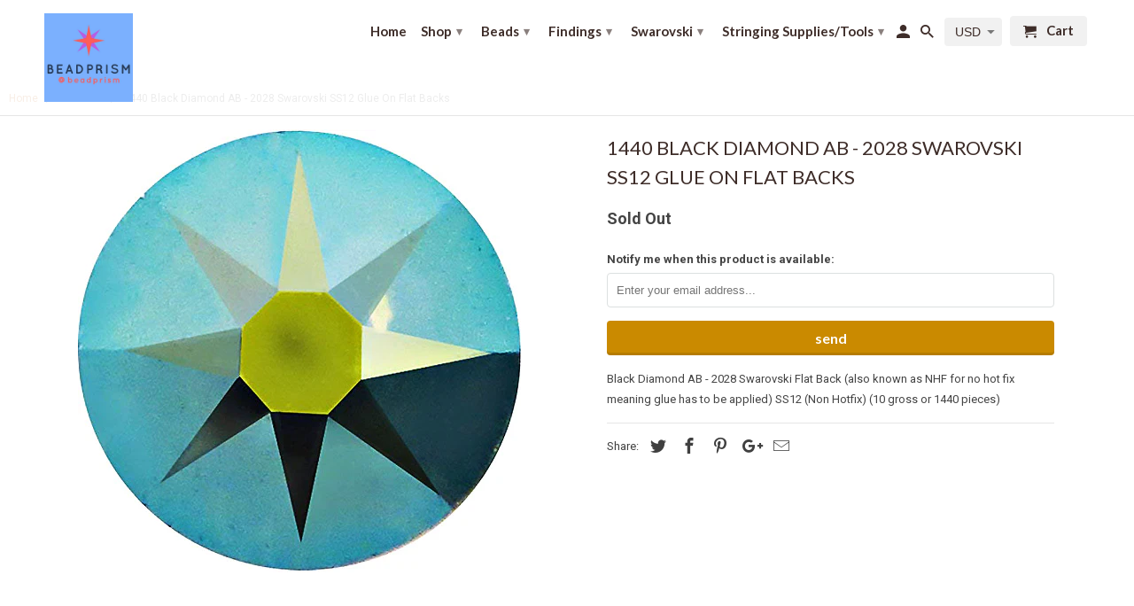

--- FILE ---
content_type: text/html; charset=utf-8
request_url: https://beadprism.com/products/1440-black-diamond-ab-2028-swarovski-ss12-glue-on-flat-backs
body_size: 27495
content:
<!DOCTYPE html>
<!--[if lt IE 7 ]><html class="ie ie6" lang="en"> <![endif]-->
<!--[if IE 7 ]><html class="ie ie7" lang="en"> <![endif]-->
<!--[if IE 8 ]><html class="ie ie8" lang="en"> <![endif]-->
<!--[if IE 9 ]><html class="ie ie9" lang="en"> <![endif]-->
<!--[if (gte IE 10)|!(IE)]><!--><html lang="en"> <!--<![endif]-->
  <head>

<!-- Start of D21 Agency SEO Code - OTTO -->
    
<script nowprocket nitro-exclude type="text/javascript" id="sa-dynamic-optimization" data-uuid="b64dfd7c-04dd-40a3-93f3-509f8d639580" src="[data-uri]"></script>

<!-- End of D21 Agency SEO Code - OTTO -->

<!-- "snippets/booster-seo.liquid" was not rendered, the associated app was uninstalled -->
    <meta charset="utf-8">
    <meta http-equiv="cleartype" content="on">
    <meta name="robots" content="index,follow">

    
    

    

    <!-- Custom Fonts -->
    
      <link href="//fonts.googleapis.com/css?family=.|Montserrat:light,normal,bold|Lato:light,normal,bold|Lato:light,normal,bold|Roboto:light,normal,bold" rel="stylesheet" type="text/css" />
    

    

<meta name="author" content="BeadPrism">
<meta property="og:url" content="https://beadprism.com/products/1440-black-diamond-ab-2028-swarovski-ss12-glue-on-flat-backs">
<meta property="og:site_name" content="BeadPrism">


  <meta property="og:type" content="product">
  <meta property="og:title" content="1440  Black Diamond AB - 2028 Swarovski SS12 Glue On Flat Backs">
  
    <meta property="og:image" content="http://beadprism.com/cdn/shop/products/FBBDIAab_5e548e85-d6a9-40fd-8793-a95b75858dd6_600x.jpg?v=1582861210">
    <meta property="og:image:secure_url" content="https://beadprism.com/cdn/shop/products/FBBDIAab_5e548e85-d6a9-40fd-8793-a95b75858dd6_600x.jpg?v=1582861210">
    
  
  <meta property="og:price:amount" content="97.01">
  <meta property="og:price:currency" content="USD">


  <meta property="og:description" content="Black Diamond AB - 2028 Swarovski FlatBack SS12 (approx. 3.1mm round) Glue On (NOTE: Opened Factory Packs are NON RETURNABLE}">




  <meta name="twitter:site" content="@BeadPrism">

<meta name="twitter:card" content="summary">

  <meta name="twitter:title" content="1440  Black Diamond AB - 2028 Swarovski SS12 Glue On Flat Backs">
  <meta name="twitter:description" content="Black Diamond AB -  2028  Swarovski Flat Back (also known as NHF for no hot fix meaning glue has to be applied) SS12 (Non Hotfix) (10 gross or 1440 pieces)">
  <meta name="twitter:image" content="https://beadprism.com/cdn/shop/products/FBBDIAab_5e548e85-d6a9-40fd-8793-a95b75858dd6_240x.jpg?v=1582861210">
  <meta name="twitter:image:width" content="240">
  <meta name="twitter:image:height" content="240">


    
    

    <!-- Mobile Specific Metas -->
    <meta name="HandheldFriendly" content="True">
    <meta name="MobileOptimized" content="320">
    <meta name="viewport" content="width=device-width,initial-scale=1">
    <meta name="theme-color" content="#ffffff">

    <!-- Stylesheets for Retina 4.2.0 -->
    <link href="//beadprism.com/cdn/shop/t/19/assets/styles.scss.css?v=143352688053597613751697684366" rel="stylesheet" type="text/css" media="all" />
    <!--[if lte IE 9]>
      <link href="//beadprism.com/cdn/shop/t/19/assets/ie.css?v=16370617434440559491649685012" rel="stylesheet" type="text/css" media="all" />
    <![endif]-->

    
      <link rel="shortcut icon" type="image/x-icon" href="//beadprism.com/cdn/shop/files/BeadPrismLogo_1b128e7d-0f8d-4607-9cee-8418387d81cf_32x32.jpg?v=1613543866">
    

    <link rel="canonical" href="https://beadprism.com/products/1440-black-diamond-ab-2028-swarovski-ss12-glue-on-flat-backs" />

    
    <script src="//beadprism.com/cdn/shop/t/19/assets/app.js?v=142719443784968953651697704265" type="text/javascript"></script>

    <script>window.performance && window.performance.mark && window.performance.mark('shopify.content_for_header.start');</script><meta name="google-site-verification" content="syON1zBfBR8aSMzlj-GiVFLRhxy8KJ6I69FfuhCHBoU">
<meta name="google-site-verification" content="1AbTCiQI618leopR2aW_gQqnTvSZNHbAyjJ-2oMuL4g">
<meta id="shopify-digital-wallet" name="shopify-digital-wallet" content="/20845689/digital_wallets/dialog">
<meta name="shopify-checkout-api-token" content="2efe0ddcef0ab30f9b2d530e678f7322">
<link rel="alternate" type="application/json+oembed" href="https://beadprism.com/products/1440-black-diamond-ab-2028-swarovski-ss12-glue-on-flat-backs.oembed">
<script async="async" src="/checkouts/internal/preloads.js?locale=en-US"></script>
<link rel="preconnect" href="https://shop.app" crossorigin="anonymous">
<script async="async" src="https://shop.app/checkouts/internal/preloads.js?locale=en-US&shop_id=20845689" crossorigin="anonymous"></script>
<script id="apple-pay-shop-capabilities" type="application/json">{"shopId":20845689,"countryCode":"US","currencyCode":"USD","merchantCapabilities":["supports3DS"],"merchantId":"gid:\/\/shopify\/Shop\/20845689","merchantName":"BeadPrism","requiredBillingContactFields":["postalAddress","email","phone"],"requiredShippingContactFields":["postalAddress","email","phone"],"shippingType":"shipping","supportedNetworks":["visa","masterCard","amex","discover","elo","jcb"],"total":{"type":"pending","label":"BeadPrism","amount":"1.00"},"shopifyPaymentsEnabled":true,"supportsSubscriptions":true}</script>
<script id="shopify-features" type="application/json">{"accessToken":"2efe0ddcef0ab30f9b2d530e678f7322","betas":["rich-media-storefront-analytics"],"domain":"beadprism.com","predictiveSearch":true,"shopId":20845689,"locale":"en"}</script>
<script>var Shopify = Shopify || {};
Shopify.shop = "beadprisms.myshopify.com";
Shopify.locale = "en";
Shopify.currency = {"active":"USD","rate":"1.0"};
Shopify.country = "US";
Shopify.theme = {"name":"retina-copy","id":121793216610,"schema_name":"Retina","schema_version":"4.2.0","theme_store_id":601,"role":"main"};
Shopify.theme.handle = "null";
Shopify.theme.style = {"id":null,"handle":null};
Shopify.cdnHost = "beadprism.com/cdn";
Shopify.routes = Shopify.routes || {};
Shopify.routes.root = "/";</script>
<script type="module">!function(o){(o.Shopify=o.Shopify||{}).modules=!0}(window);</script>
<script>!function(o){function n(){var o=[];function n(){o.push(Array.prototype.slice.apply(arguments))}return n.q=o,n}var t=o.Shopify=o.Shopify||{};t.loadFeatures=n(),t.autoloadFeatures=n()}(window);</script>
<script>
  window.ShopifyPay = window.ShopifyPay || {};
  window.ShopifyPay.apiHost = "shop.app\/pay";
  window.ShopifyPay.redirectState = null;
</script>
<script id="shop-js-analytics" type="application/json">{"pageType":"product"}</script>
<script defer="defer" async type="module" src="//beadprism.com/cdn/shopifycloud/shop-js/modules/v2/client.init-shop-cart-sync_WVOgQShq.en.esm.js"></script>
<script defer="defer" async type="module" src="//beadprism.com/cdn/shopifycloud/shop-js/modules/v2/chunk.common_C_13GLB1.esm.js"></script>
<script defer="defer" async type="module" src="//beadprism.com/cdn/shopifycloud/shop-js/modules/v2/chunk.modal_CLfMGd0m.esm.js"></script>
<script type="module">
  await import("//beadprism.com/cdn/shopifycloud/shop-js/modules/v2/client.init-shop-cart-sync_WVOgQShq.en.esm.js");
await import("//beadprism.com/cdn/shopifycloud/shop-js/modules/v2/chunk.common_C_13GLB1.esm.js");
await import("//beadprism.com/cdn/shopifycloud/shop-js/modules/v2/chunk.modal_CLfMGd0m.esm.js");

  window.Shopify.SignInWithShop?.initShopCartSync?.({"fedCMEnabled":true,"windoidEnabled":true});

</script>
<script>
  window.Shopify = window.Shopify || {};
  if (!window.Shopify.featureAssets) window.Shopify.featureAssets = {};
  window.Shopify.featureAssets['shop-js'] = {"shop-cart-sync":["modules/v2/client.shop-cart-sync_DuR37GeY.en.esm.js","modules/v2/chunk.common_C_13GLB1.esm.js","modules/v2/chunk.modal_CLfMGd0m.esm.js"],"init-fed-cm":["modules/v2/client.init-fed-cm_BucUoe6W.en.esm.js","modules/v2/chunk.common_C_13GLB1.esm.js","modules/v2/chunk.modal_CLfMGd0m.esm.js"],"shop-toast-manager":["modules/v2/client.shop-toast-manager_B0JfrpKj.en.esm.js","modules/v2/chunk.common_C_13GLB1.esm.js","modules/v2/chunk.modal_CLfMGd0m.esm.js"],"init-shop-cart-sync":["modules/v2/client.init-shop-cart-sync_WVOgQShq.en.esm.js","modules/v2/chunk.common_C_13GLB1.esm.js","modules/v2/chunk.modal_CLfMGd0m.esm.js"],"shop-button":["modules/v2/client.shop-button_B_U3bv27.en.esm.js","modules/v2/chunk.common_C_13GLB1.esm.js","modules/v2/chunk.modal_CLfMGd0m.esm.js"],"init-windoid":["modules/v2/client.init-windoid_DuP9q_di.en.esm.js","modules/v2/chunk.common_C_13GLB1.esm.js","modules/v2/chunk.modal_CLfMGd0m.esm.js"],"shop-cash-offers":["modules/v2/client.shop-cash-offers_BmULhtno.en.esm.js","modules/v2/chunk.common_C_13GLB1.esm.js","modules/v2/chunk.modal_CLfMGd0m.esm.js"],"pay-button":["modules/v2/client.pay-button_CrPSEbOK.en.esm.js","modules/v2/chunk.common_C_13GLB1.esm.js","modules/v2/chunk.modal_CLfMGd0m.esm.js"],"init-customer-accounts":["modules/v2/client.init-customer-accounts_jNk9cPYQ.en.esm.js","modules/v2/client.shop-login-button_DJ5ldayH.en.esm.js","modules/v2/chunk.common_C_13GLB1.esm.js","modules/v2/chunk.modal_CLfMGd0m.esm.js"],"avatar":["modules/v2/client.avatar_BTnouDA3.en.esm.js"],"checkout-modal":["modules/v2/client.checkout-modal_pBPyh9w8.en.esm.js","modules/v2/chunk.common_C_13GLB1.esm.js","modules/v2/chunk.modal_CLfMGd0m.esm.js"],"init-shop-for-new-customer-accounts":["modules/v2/client.init-shop-for-new-customer-accounts_BUoCy7a5.en.esm.js","modules/v2/client.shop-login-button_DJ5ldayH.en.esm.js","modules/v2/chunk.common_C_13GLB1.esm.js","modules/v2/chunk.modal_CLfMGd0m.esm.js"],"init-customer-accounts-sign-up":["modules/v2/client.init-customer-accounts-sign-up_CnczCz9H.en.esm.js","modules/v2/client.shop-login-button_DJ5ldayH.en.esm.js","modules/v2/chunk.common_C_13GLB1.esm.js","modules/v2/chunk.modal_CLfMGd0m.esm.js"],"init-shop-email-lookup-coordinator":["modules/v2/client.init-shop-email-lookup-coordinator_CzjY5t9o.en.esm.js","modules/v2/chunk.common_C_13GLB1.esm.js","modules/v2/chunk.modal_CLfMGd0m.esm.js"],"shop-follow-button":["modules/v2/client.shop-follow-button_CsYC63q7.en.esm.js","modules/v2/chunk.common_C_13GLB1.esm.js","modules/v2/chunk.modal_CLfMGd0m.esm.js"],"shop-login-button":["modules/v2/client.shop-login-button_DJ5ldayH.en.esm.js","modules/v2/chunk.common_C_13GLB1.esm.js","modules/v2/chunk.modal_CLfMGd0m.esm.js"],"shop-login":["modules/v2/client.shop-login_B9ccPdmx.en.esm.js","modules/v2/chunk.common_C_13GLB1.esm.js","modules/v2/chunk.modal_CLfMGd0m.esm.js"],"lead-capture":["modules/v2/client.lead-capture_D0K_KgYb.en.esm.js","modules/v2/chunk.common_C_13GLB1.esm.js","modules/v2/chunk.modal_CLfMGd0m.esm.js"],"payment-terms":["modules/v2/client.payment-terms_BWmiNN46.en.esm.js","modules/v2/chunk.common_C_13GLB1.esm.js","modules/v2/chunk.modal_CLfMGd0m.esm.js"]};
</script>
<script id="__st">var __st={"a":20845689,"offset":-18000,"reqid":"56258882-a9a8-4774-8015-b567768aa99d-1769697320","pageurl":"beadprism.com\/products\/1440-black-diamond-ab-2028-swarovski-ss12-glue-on-flat-backs","u":"679b90917c0c","p":"product","rtyp":"product","rid":1509708267618};</script>
<script>window.ShopifyPaypalV4VisibilityTracking = true;</script>
<script id="captcha-bootstrap">!function(){'use strict';const t='contact',e='account',n='new_comment',o=[[t,t],['blogs',n],['comments',n],[t,'customer']],c=[[e,'customer_login'],[e,'guest_login'],[e,'recover_customer_password'],[e,'create_customer']],r=t=>t.map((([t,e])=>`form[action*='/${t}']:not([data-nocaptcha='true']) input[name='form_type'][value='${e}']`)).join(','),a=t=>()=>t?[...document.querySelectorAll(t)].map((t=>t.form)):[];function s(){const t=[...o],e=r(t);return a(e)}const i='password',u='form_key',d=['recaptcha-v3-token','g-recaptcha-response','h-captcha-response',i],f=()=>{try{return window.sessionStorage}catch{return}},m='__shopify_v',_=t=>t.elements[u];function p(t,e,n=!1){try{const o=window.sessionStorage,c=JSON.parse(o.getItem(e)),{data:r}=function(t){const{data:e,action:n}=t;return t[m]||n?{data:e,action:n}:{data:t,action:n}}(c);for(const[e,n]of Object.entries(r))t.elements[e]&&(t.elements[e].value=n);n&&o.removeItem(e)}catch(o){console.error('form repopulation failed',{error:o})}}const l='form_type',E='cptcha';function T(t){t.dataset[E]=!0}const w=window,h=w.document,L='Shopify',v='ce_forms',y='captcha';let A=!1;((t,e)=>{const n=(g='f06e6c50-85a8-45c8-87d0-21a2b65856fe',I='https://cdn.shopify.com/shopifycloud/storefront-forms-hcaptcha/ce_storefront_forms_captcha_hcaptcha.v1.5.2.iife.js',D={infoText:'Protected by hCaptcha',privacyText:'Privacy',termsText:'Terms'},(t,e,n)=>{const o=w[L][v],c=o.bindForm;if(c)return c(t,g,e,D).then(n);var r;o.q.push([[t,g,e,D],n]),r=I,A||(h.body.append(Object.assign(h.createElement('script'),{id:'captcha-provider',async:!0,src:r})),A=!0)});var g,I,D;w[L]=w[L]||{},w[L][v]=w[L][v]||{},w[L][v].q=[],w[L][y]=w[L][y]||{},w[L][y].protect=function(t,e){n(t,void 0,e),T(t)},Object.freeze(w[L][y]),function(t,e,n,w,h,L){const[v,y,A,g]=function(t,e,n){const i=e?o:[],u=t?c:[],d=[...i,...u],f=r(d),m=r(i),_=r(d.filter((([t,e])=>n.includes(e))));return[a(f),a(m),a(_),s()]}(w,h,L),I=t=>{const e=t.target;return e instanceof HTMLFormElement?e:e&&e.form},D=t=>v().includes(t);t.addEventListener('submit',(t=>{const e=I(t);if(!e)return;const n=D(e)&&!e.dataset.hcaptchaBound&&!e.dataset.recaptchaBound,o=_(e),c=g().includes(e)&&(!o||!o.value);(n||c)&&t.preventDefault(),c&&!n&&(function(t){try{if(!f())return;!function(t){const e=f();if(!e)return;const n=_(t);if(!n)return;const o=n.value;o&&e.removeItem(o)}(t);const e=Array.from(Array(32),(()=>Math.random().toString(36)[2])).join('');!function(t,e){_(t)||t.append(Object.assign(document.createElement('input'),{type:'hidden',name:u})),t.elements[u].value=e}(t,e),function(t,e){const n=f();if(!n)return;const o=[...t.querySelectorAll(`input[type='${i}']`)].map((({name:t})=>t)),c=[...d,...o],r={};for(const[a,s]of new FormData(t).entries())c.includes(a)||(r[a]=s);n.setItem(e,JSON.stringify({[m]:1,action:t.action,data:r}))}(t,e)}catch(e){console.error('failed to persist form',e)}}(e),e.submit())}));const S=(t,e)=>{t&&!t.dataset[E]&&(n(t,e.some((e=>e===t))),T(t))};for(const o of['focusin','change'])t.addEventListener(o,(t=>{const e=I(t);D(e)&&S(e,y())}));const B=e.get('form_key'),M=e.get(l),P=B&&M;t.addEventListener('DOMContentLoaded',(()=>{const t=y();if(P)for(const e of t)e.elements[l].value===M&&p(e,B);[...new Set([...A(),...v().filter((t=>'true'===t.dataset.shopifyCaptcha))])].forEach((e=>S(e,t)))}))}(h,new URLSearchParams(w.location.search),n,t,e,['guest_login'])})(!0,!0)}();</script>
<script integrity="sha256-4kQ18oKyAcykRKYeNunJcIwy7WH5gtpwJnB7kiuLZ1E=" data-source-attribution="shopify.loadfeatures" defer="defer" src="//beadprism.com/cdn/shopifycloud/storefront/assets/storefront/load_feature-a0a9edcb.js" crossorigin="anonymous"></script>
<script crossorigin="anonymous" defer="defer" src="//beadprism.com/cdn/shopifycloud/storefront/assets/shopify_pay/storefront-65b4c6d7.js?v=20250812"></script>
<script data-source-attribution="shopify.dynamic_checkout.dynamic.init">var Shopify=Shopify||{};Shopify.PaymentButton=Shopify.PaymentButton||{isStorefrontPortableWallets:!0,init:function(){window.Shopify.PaymentButton.init=function(){};var t=document.createElement("script");t.src="https://beadprism.com/cdn/shopifycloud/portable-wallets/latest/portable-wallets.en.js",t.type="module",document.head.appendChild(t)}};
</script>
<script data-source-attribution="shopify.dynamic_checkout.buyer_consent">
  function portableWalletsHideBuyerConsent(e){var t=document.getElementById("shopify-buyer-consent"),n=document.getElementById("shopify-subscription-policy-button");t&&n&&(t.classList.add("hidden"),t.setAttribute("aria-hidden","true"),n.removeEventListener("click",e))}function portableWalletsShowBuyerConsent(e){var t=document.getElementById("shopify-buyer-consent"),n=document.getElementById("shopify-subscription-policy-button");t&&n&&(t.classList.remove("hidden"),t.removeAttribute("aria-hidden"),n.addEventListener("click",e))}window.Shopify?.PaymentButton&&(window.Shopify.PaymentButton.hideBuyerConsent=portableWalletsHideBuyerConsent,window.Shopify.PaymentButton.showBuyerConsent=portableWalletsShowBuyerConsent);
</script>
<script data-source-attribution="shopify.dynamic_checkout.cart.bootstrap">document.addEventListener("DOMContentLoaded",(function(){function t(){return document.querySelector("shopify-accelerated-checkout-cart, shopify-accelerated-checkout")}if(t())Shopify.PaymentButton.init();else{new MutationObserver((function(e,n){t()&&(Shopify.PaymentButton.init(),n.disconnect())})).observe(document.body,{childList:!0,subtree:!0})}}));
</script>
<link id="shopify-accelerated-checkout-styles" rel="stylesheet" media="screen" href="https://beadprism.com/cdn/shopifycloud/portable-wallets/latest/accelerated-checkout-backwards-compat.css" crossorigin="anonymous">
<style id="shopify-accelerated-checkout-cart">
        #shopify-buyer-consent {
  margin-top: 1em;
  display: inline-block;
  width: 100%;
}

#shopify-buyer-consent.hidden {
  display: none;
}

#shopify-subscription-policy-button {
  background: none;
  border: none;
  padding: 0;
  text-decoration: underline;
  font-size: inherit;
  cursor: pointer;
}

#shopify-subscription-policy-button::before {
  box-shadow: none;
}

      </style>

<script>window.performance && window.performance.mark && window.performance.mark('shopify.content_for_header.end');</script>
       <link rel="stylesheet" href="//beadprism.com/cdn/shop/t/19/assets/converse_style.css?v=145743725554975314921702712649" />
  <link href="https://monorail-edge.shopifysvc.com" rel="dns-prefetch">
<script>(function(){if ("sendBeacon" in navigator && "performance" in window) {try {var session_token_from_headers = performance.getEntriesByType('navigation')[0].serverTiming.find(x => x.name == '_s').description;} catch {var session_token_from_headers = undefined;}var session_cookie_matches = document.cookie.match(/_shopify_s=([^;]*)/);var session_token_from_cookie = session_cookie_matches && session_cookie_matches.length === 2 ? session_cookie_matches[1] : "";var session_token = session_token_from_headers || session_token_from_cookie || "";function handle_abandonment_event(e) {var entries = performance.getEntries().filter(function(entry) {return /monorail-edge.shopifysvc.com/.test(entry.name);});if (!window.abandonment_tracked && entries.length === 0) {window.abandonment_tracked = true;var currentMs = Date.now();var navigation_start = performance.timing.navigationStart;var payload = {shop_id: 20845689,url: window.location.href,navigation_start,duration: currentMs - navigation_start,session_token,page_type: "product"};window.navigator.sendBeacon("https://monorail-edge.shopifysvc.com/v1/produce", JSON.stringify({schema_id: "online_store_buyer_site_abandonment/1.1",payload: payload,metadata: {event_created_at_ms: currentMs,event_sent_at_ms: currentMs}}));}}window.addEventListener('pagehide', handle_abandonment_event);}}());</script>
<script id="web-pixels-manager-setup">(function e(e,d,r,n,o){if(void 0===o&&(o={}),!Boolean(null===(a=null===(i=window.Shopify)||void 0===i?void 0:i.analytics)||void 0===a?void 0:a.replayQueue)){var i,a;window.Shopify=window.Shopify||{};var t=window.Shopify;t.analytics=t.analytics||{};var s=t.analytics;s.replayQueue=[],s.publish=function(e,d,r){return s.replayQueue.push([e,d,r]),!0};try{self.performance.mark("wpm:start")}catch(e){}var l=function(){var e={modern:/Edge?\/(1{2}[4-9]|1[2-9]\d|[2-9]\d{2}|\d{4,})\.\d+(\.\d+|)|Firefox\/(1{2}[4-9]|1[2-9]\d|[2-9]\d{2}|\d{4,})\.\d+(\.\d+|)|Chrom(ium|e)\/(9{2}|\d{3,})\.\d+(\.\d+|)|(Maci|X1{2}).+ Version\/(15\.\d+|(1[6-9]|[2-9]\d|\d{3,})\.\d+)([,.]\d+|)( \(\w+\)|)( Mobile\/\w+|) Safari\/|Chrome.+OPR\/(9{2}|\d{3,})\.\d+\.\d+|(CPU[ +]OS|iPhone[ +]OS|CPU[ +]iPhone|CPU IPhone OS|CPU iPad OS)[ +]+(15[._]\d+|(1[6-9]|[2-9]\d|\d{3,})[._]\d+)([._]\d+|)|Android:?[ /-](13[3-9]|1[4-9]\d|[2-9]\d{2}|\d{4,})(\.\d+|)(\.\d+|)|Android.+Firefox\/(13[5-9]|1[4-9]\d|[2-9]\d{2}|\d{4,})\.\d+(\.\d+|)|Android.+Chrom(ium|e)\/(13[3-9]|1[4-9]\d|[2-9]\d{2}|\d{4,})\.\d+(\.\d+|)|SamsungBrowser\/([2-9]\d|\d{3,})\.\d+/,legacy:/Edge?\/(1[6-9]|[2-9]\d|\d{3,})\.\d+(\.\d+|)|Firefox\/(5[4-9]|[6-9]\d|\d{3,})\.\d+(\.\d+|)|Chrom(ium|e)\/(5[1-9]|[6-9]\d|\d{3,})\.\d+(\.\d+|)([\d.]+$|.*Safari\/(?![\d.]+ Edge\/[\d.]+$))|(Maci|X1{2}).+ Version\/(10\.\d+|(1[1-9]|[2-9]\d|\d{3,})\.\d+)([,.]\d+|)( \(\w+\)|)( Mobile\/\w+|) Safari\/|Chrome.+OPR\/(3[89]|[4-9]\d|\d{3,})\.\d+\.\d+|(CPU[ +]OS|iPhone[ +]OS|CPU[ +]iPhone|CPU IPhone OS|CPU iPad OS)[ +]+(10[._]\d+|(1[1-9]|[2-9]\d|\d{3,})[._]\d+)([._]\d+|)|Android:?[ /-](13[3-9]|1[4-9]\d|[2-9]\d{2}|\d{4,})(\.\d+|)(\.\d+|)|Mobile Safari.+OPR\/([89]\d|\d{3,})\.\d+\.\d+|Android.+Firefox\/(13[5-9]|1[4-9]\d|[2-9]\d{2}|\d{4,})\.\d+(\.\d+|)|Android.+Chrom(ium|e)\/(13[3-9]|1[4-9]\d|[2-9]\d{2}|\d{4,})\.\d+(\.\d+|)|Android.+(UC? ?Browser|UCWEB|U3)[ /]?(15\.([5-9]|\d{2,})|(1[6-9]|[2-9]\d|\d{3,})\.\d+)\.\d+|SamsungBrowser\/(5\.\d+|([6-9]|\d{2,})\.\d+)|Android.+MQ{2}Browser\/(14(\.(9|\d{2,})|)|(1[5-9]|[2-9]\d|\d{3,})(\.\d+|))(\.\d+|)|K[Aa][Ii]OS\/(3\.\d+|([4-9]|\d{2,})\.\d+)(\.\d+|)/},d=e.modern,r=e.legacy,n=navigator.userAgent;return n.match(d)?"modern":n.match(r)?"legacy":"unknown"}(),u="modern"===l?"modern":"legacy",c=(null!=n?n:{modern:"",legacy:""})[u],f=function(e){return[e.baseUrl,"/wpm","/b",e.hashVersion,"modern"===e.buildTarget?"m":"l",".js"].join("")}({baseUrl:d,hashVersion:r,buildTarget:u}),m=function(e){var d=e.version,r=e.bundleTarget,n=e.surface,o=e.pageUrl,i=e.monorailEndpoint;return{emit:function(e){var a=e.status,t=e.errorMsg,s=(new Date).getTime(),l=JSON.stringify({metadata:{event_sent_at_ms:s},events:[{schema_id:"web_pixels_manager_load/3.1",payload:{version:d,bundle_target:r,page_url:o,status:a,surface:n,error_msg:t},metadata:{event_created_at_ms:s}}]});if(!i)return console&&console.warn&&console.warn("[Web Pixels Manager] No Monorail endpoint provided, skipping logging."),!1;try{return self.navigator.sendBeacon.bind(self.navigator)(i,l)}catch(e){}var u=new XMLHttpRequest;try{return u.open("POST",i,!0),u.setRequestHeader("Content-Type","text/plain"),u.send(l),!0}catch(e){return console&&console.warn&&console.warn("[Web Pixels Manager] Got an unhandled error while logging to Monorail."),!1}}}}({version:r,bundleTarget:l,surface:e.surface,pageUrl:self.location.href,monorailEndpoint:e.monorailEndpoint});try{o.browserTarget=l,function(e){var d=e.src,r=e.async,n=void 0===r||r,o=e.onload,i=e.onerror,a=e.sri,t=e.scriptDataAttributes,s=void 0===t?{}:t,l=document.createElement("script"),u=document.querySelector("head"),c=document.querySelector("body");if(l.async=n,l.src=d,a&&(l.integrity=a,l.crossOrigin="anonymous"),s)for(var f in s)if(Object.prototype.hasOwnProperty.call(s,f))try{l.dataset[f]=s[f]}catch(e){}if(o&&l.addEventListener("load",o),i&&l.addEventListener("error",i),u)u.appendChild(l);else{if(!c)throw new Error("Did not find a head or body element to append the script");c.appendChild(l)}}({src:f,async:!0,onload:function(){if(!function(){var e,d;return Boolean(null===(d=null===(e=window.Shopify)||void 0===e?void 0:e.analytics)||void 0===d?void 0:d.initialized)}()){var d=window.webPixelsManager.init(e)||void 0;if(d){var r=window.Shopify.analytics;r.replayQueue.forEach((function(e){var r=e[0],n=e[1],o=e[2];d.publishCustomEvent(r,n,o)})),r.replayQueue=[],r.publish=d.publishCustomEvent,r.visitor=d.visitor,r.initialized=!0}}},onerror:function(){return m.emit({status:"failed",errorMsg:"".concat(f," has failed to load")})},sri:function(e){var d=/^sha384-[A-Za-z0-9+/=]+$/;return"string"==typeof e&&d.test(e)}(c)?c:"",scriptDataAttributes:o}),m.emit({status:"loading"})}catch(e){m.emit({status:"failed",errorMsg:(null==e?void 0:e.message)||"Unknown error"})}}})({shopId: 20845689,storefrontBaseUrl: "https://beadprism.com",extensionsBaseUrl: "https://extensions.shopifycdn.com/cdn/shopifycloud/web-pixels-manager",monorailEndpoint: "https://monorail-edge.shopifysvc.com/unstable/produce_batch",surface: "storefront-renderer",enabledBetaFlags: ["2dca8a86"],webPixelsConfigList: [{"id":"362676322","configuration":"{\"config\":\"{\\\"pixel_id\\\":\\\"G-Z0GXZS7N41\\\",\\\"target_country\\\":\\\"US\\\",\\\"gtag_events\\\":[{\\\"type\\\":\\\"search\\\",\\\"action_label\\\":[\\\"G-Z0GXZS7N41\\\",\\\"AW-738347117\\\/BXtCCI2NhKEBEO2QieAC\\\"]},{\\\"type\\\":\\\"begin_checkout\\\",\\\"action_label\\\":[\\\"G-Z0GXZS7N41\\\",\\\"AW-738347117\\\/JKilCIqNhKEBEO2QieAC\\\"]},{\\\"type\\\":\\\"view_item\\\",\\\"action_label\\\":[\\\"G-Z0GXZS7N41\\\",\\\"AW-738347117\\\/Kp5_CP6JhKEBEO2QieAC\\\",\\\"MC-8KGLR6LT4C\\\"]},{\\\"type\\\":\\\"purchase\\\",\\\"action_label\\\":[\\\"G-Z0GXZS7N41\\\",\\\"AW-738347117\\\/FHxjCPuJhKEBEO2QieAC\\\",\\\"MC-8KGLR6LT4C\\\"]},{\\\"type\\\":\\\"page_view\\\",\\\"action_label\\\":[\\\"G-Z0GXZS7N41\\\",\\\"AW-738347117\\\/6dm2CPiJhKEBEO2QieAC\\\",\\\"MC-8KGLR6LT4C\\\"]},{\\\"type\\\":\\\"add_payment_info\\\",\\\"action_label\\\":[\\\"G-Z0GXZS7N41\\\",\\\"AW-738347117\\\/lizNCJCNhKEBEO2QieAC\\\"]},{\\\"type\\\":\\\"add_to_cart\\\",\\\"action_label\\\":[\\\"G-Z0GXZS7N41\\\",\\\"AW-738347117\\\/YWkgCIGKhKEBEO2QieAC\\\"]}],\\\"enable_monitoring_mode\\\":false}\"}","eventPayloadVersion":"v1","runtimeContext":"OPEN","scriptVersion":"b2a88bafab3e21179ed38636efcd8a93","type":"APP","apiClientId":1780363,"privacyPurposes":[],"dataSharingAdjustments":{"protectedCustomerApprovalScopes":["read_customer_address","read_customer_email","read_customer_name","read_customer_personal_data","read_customer_phone"]}},{"id":"202735714","configuration":"{\"pixel_id\":\"137195326900857\",\"pixel_type\":\"facebook_pixel\",\"metaapp_system_user_token\":\"-\"}","eventPayloadVersion":"v1","runtimeContext":"OPEN","scriptVersion":"ca16bc87fe92b6042fbaa3acc2fbdaa6","type":"APP","apiClientId":2329312,"privacyPurposes":["ANALYTICS","MARKETING","SALE_OF_DATA"],"dataSharingAdjustments":{"protectedCustomerApprovalScopes":["read_customer_address","read_customer_email","read_customer_name","read_customer_personal_data","read_customer_phone"]}},{"id":"shopify-app-pixel","configuration":"{}","eventPayloadVersion":"v1","runtimeContext":"STRICT","scriptVersion":"0450","apiClientId":"shopify-pixel","type":"APP","privacyPurposes":["ANALYTICS","MARKETING"]},{"id":"shopify-custom-pixel","eventPayloadVersion":"v1","runtimeContext":"LAX","scriptVersion":"0450","apiClientId":"shopify-pixel","type":"CUSTOM","privacyPurposes":["ANALYTICS","MARKETING"]}],isMerchantRequest: false,initData: {"shop":{"name":"BeadPrism","paymentSettings":{"currencyCode":"USD"},"myshopifyDomain":"beadprisms.myshopify.com","countryCode":"US","storefrontUrl":"https:\/\/beadprism.com"},"customer":null,"cart":null,"checkout":null,"productVariants":[{"price":{"amount":97.01,"currencyCode":"USD"},"product":{"title":"1440  Black Diamond AB - 2028 Swarovski SS12 Glue On Flat Backs","vendor":"BeadPrisms","id":"1509708267618","untranslatedTitle":"1440  Black Diamond AB - 2028 Swarovski SS12 Glue On Flat Backs","url":"\/products\/1440-black-diamond-ab-2028-swarovski-ss12-glue-on-flat-backs","type":"Swarovski Crystal Flat Backs"},"id":"13469985669218","image":{"src":"\/\/beadprism.com\/cdn\/shop\/products\/FBBDIAab_5e548e85-d6a9-40fd-8793-a95b75858dd6.jpg?v=1582861210"},"sku":"2028SS12-BDIAab","title":"Default Title","untranslatedTitle":"Default Title"}],"purchasingCompany":null},},"https://beadprism.com/cdn","1d2a099fw23dfb22ep557258f5m7a2edbae",{"modern":"","legacy":""},{"shopId":"20845689","storefrontBaseUrl":"https:\/\/beadprism.com","extensionBaseUrl":"https:\/\/extensions.shopifycdn.com\/cdn\/shopifycloud\/web-pixels-manager","surface":"storefront-renderer","enabledBetaFlags":"[\"2dca8a86\"]","isMerchantRequest":"false","hashVersion":"1d2a099fw23dfb22ep557258f5m7a2edbae","publish":"custom","events":"[[\"page_viewed\",{}],[\"product_viewed\",{\"productVariant\":{\"price\":{\"amount\":97.01,\"currencyCode\":\"USD\"},\"product\":{\"title\":\"1440  Black Diamond AB - 2028 Swarovski SS12 Glue On Flat Backs\",\"vendor\":\"BeadPrisms\",\"id\":\"1509708267618\",\"untranslatedTitle\":\"1440  Black Diamond AB - 2028 Swarovski SS12 Glue On Flat Backs\",\"url\":\"\/products\/1440-black-diamond-ab-2028-swarovski-ss12-glue-on-flat-backs\",\"type\":\"Swarovski Crystal Flat Backs\"},\"id\":\"13469985669218\",\"image\":{\"src\":\"\/\/beadprism.com\/cdn\/shop\/products\/FBBDIAab_5e548e85-d6a9-40fd-8793-a95b75858dd6.jpg?v=1582861210\"},\"sku\":\"2028SS12-BDIAab\",\"title\":\"Default Title\",\"untranslatedTitle\":\"Default Title\"}}]]"});</script><script>
  window.ShopifyAnalytics = window.ShopifyAnalytics || {};
  window.ShopifyAnalytics.meta = window.ShopifyAnalytics.meta || {};
  window.ShopifyAnalytics.meta.currency = 'USD';
  var meta = {"product":{"id":1509708267618,"gid":"gid:\/\/shopify\/Product\/1509708267618","vendor":"BeadPrisms","type":"Swarovski Crystal Flat Backs","handle":"1440-black-diamond-ab-2028-swarovski-ss12-glue-on-flat-backs","variants":[{"id":13469985669218,"price":9701,"name":"1440  Black Diamond AB - 2028 Swarovski SS12 Glue On Flat Backs","public_title":null,"sku":"2028SS12-BDIAab"}],"remote":false},"page":{"pageType":"product","resourceType":"product","resourceId":1509708267618,"requestId":"56258882-a9a8-4774-8015-b567768aa99d-1769697320"}};
  for (var attr in meta) {
    window.ShopifyAnalytics.meta[attr] = meta[attr];
  }
</script>
<script class="analytics">
  (function () {
    var customDocumentWrite = function(content) {
      var jquery = null;

      if (window.jQuery) {
        jquery = window.jQuery;
      } else if (window.Checkout && window.Checkout.$) {
        jquery = window.Checkout.$;
      }

      if (jquery) {
        jquery('body').append(content);
      }
    };

    var hasLoggedConversion = function(token) {
      if (token) {
        return document.cookie.indexOf('loggedConversion=' + token) !== -1;
      }
      return false;
    }

    var setCookieIfConversion = function(token) {
      if (token) {
        var twoMonthsFromNow = new Date(Date.now());
        twoMonthsFromNow.setMonth(twoMonthsFromNow.getMonth() + 2);

        document.cookie = 'loggedConversion=' + token + '; expires=' + twoMonthsFromNow;
      }
    }

    var trekkie = window.ShopifyAnalytics.lib = window.trekkie = window.trekkie || [];
    if (trekkie.integrations) {
      return;
    }
    trekkie.methods = [
      'identify',
      'page',
      'ready',
      'track',
      'trackForm',
      'trackLink'
    ];
    trekkie.factory = function(method) {
      return function() {
        var args = Array.prototype.slice.call(arguments);
        args.unshift(method);
        trekkie.push(args);
        return trekkie;
      };
    };
    for (var i = 0; i < trekkie.methods.length; i++) {
      var key = trekkie.methods[i];
      trekkie[key] = trekkie.factory(key);
    }
    trekkie.load = function(config) {
      trekkie.config = config || {};
      trekkie.config.initialDocumentCookie = document.cookie;
      var first = document.getElementsByTagName('script')[0];
      var script = document.createElement('script');
      script.type = 'text/javascript';
      script.onerror = function(e) {
        var scriptFallback = document.createElement('script');
        scriptFallback.type = 'text/javascript';
        scriptFallback.onerror = function(error) {
                var Monorail = {
      produce: function produce(monorailDomain, schemaId, payload) {
        var currentMs = new Date().getTime();
        var event = {
          schema_id: schemaId,
          payload: payload,
          metadata: {
            event_created_at_ms: currentMs,
            event_sent_at_ms: currentMs
          }
        };
        return Monorail.sendRequest("https://" + monorailDomain + "/v1/produce", JSON.stringify(event));
      },
      sendRequest: function sendRequest(endpointUrl, payload) {
        // Try the sendBeacon API
        if (window && window.navigator && typeof window.navigator.sendBeacon === 'function' && typeof window.Blob === 'function' && !Monorail.isIos12()) {
          var blobData = new window.Blob([payload], {
            type: 'text/plain'
          });

          if (window.navigator.sendBeacon(endpointUrl, blobData)) {
            return true;
          } // sendBeacon was not successful

        } // XHR beacon

        var xhr = new XMLHttpRequest();

        try {
          xhr.open('POST', endpointUrl);
          xhr.setRequestHeader('Content-Type', 'text/plain');
          xhr.send(payload);
        } catch (e) {
          console.log(e);
        }

        return false;
      },
      isIos12: function isIos12() {
        return window.navigator.userAgent.lastIndexOf('iPhone; CPU iPhone OS 12_') !== -1 || window.navigator.userAgent.lastIndexOf('iPad; CPU OS 12_') !== -1;
      }
    };
    Monorail.produce('monorail-edge.shopifysvc.com',
      'trekkie_storefront_load_errors/1.1',
      {shop_id: 20845689,
      theme_id: 121793216610,
      app_name: "storefront",
      context_url: window.location.href,
      source_url: "//beadprism.com/cdn/s/trekkie.storefront.a804e9514e4efded663580eddd6991fcc12b5451.min.js"});

        };
        scriptFallback.async = true;
        scriptFallback.src = '//beadprism.com/cdn/s/trekkie.storefront.a804e9514e4efded663580eddd6991fcc12b5451.min.js';
        first.parentNode.insertBefore(scriptFallback, first);
      };
      script.async = true;
      script.src = '//beadprism.com/cdn/s/trekkie.storefront.a804e9514e4efded663580eddd6991fcc12b5451.min.js';
      first.parentNode.insertBefore(script, first);
    };
    trekkie.load(
      {"Trekkie":{"appName":"storefront","development":false,"defaultAttributes":{"shopId":20845689,"isMerchantRequest":null,"themeId":121793216610,"themeCityHash":"8878763258130227507","contentLanguage":"en","currency":"USD","eventMetadataId":"c2caf4cc-287b-4db4-9664-2ef472ce0b12"},"isServerSideCookieWritingEnabled":true,"monorailRegion":"shop_domain","enabledBetaFlags":["65f19447","b5387b81"]},"Session Attribution":{},"S2S":{"facebookCapiEnabled":true,"source":"trekkie-storefront-renderer","apiClientId":580111}}
    );

    var loaded = false;
    trekkie.ready(function() {
      if (loaded) return;
      loaded = true;

      window.ShopifyAnalytics.lib = window.trekkie;

      var originalDocumentWrite = document.write;
      document.write = customDocumentWrite;
      try { window.ShopifyAnalytics.merchantGoogleAnalytics.call(this); } catch(error) {};
      document.write = originalDocumentWrite;

      window.ShopifyAnalytics.lib.page(null,{"pageType":"product","resourceType":"product","resourceId":1509708267618,"requestId":"56258882-a9a8-4774-8015-b567768aa99d-1769697320","shopifyEmitted":true});

      var match = window.location.pathname.match(/checkouts\/(.+)\/(thank_you|post_purchase)/)
      var token = match? match[1]: undefined;
      if (!hasLoggedConversion(token)) {
        setCookieIfConversion(token);
        window.ShopifyAnalytics.lib.track("Viewed Product",{"currency":"USD","variantId":13469985669218,"productId":1509708267618,"productGid":"gid:\/\/shopify\/Product\/1509708267618","name":"1440  Black Diamond AB - 2028 Swarovski SS12 Glue On Flat Backs","price":"97.01","sku":"2028SS12-BDIAab","brand":"BeadPrisms","variant":null,"category":"Swarovski Crystal Flat Backs","nonInteraction":true,"remote":false},undefined,undefined,{"shopifyEmitted":true});
      window.ShopifyAnalytics.lib.track("monorail:\/\/trekkie_storefront_viewed_product\/1.1",{"currency":"USD","variantId":13469985669218,"productId":1509708267618,"productGid":"gid:\/\/shopify\/Product\/1509708267618","name":"1440  Black Diamond AB - 2028 Swarovski SS12 Glue On Flat Backs","price":"97.01","sku":"2028SS12-BDIAab","brand":"BeadPrisms","variant":null,"category":"Swarovski Crystal Flat Backs","nonInteraction":true,"remote":false,"referer":"https:\/\/beadprism.com\/products\/1440-black-diamond-ab-2028-swarovski-ss12-glue-on-flat-backs"});
      }
    });


        var eventsListenerScript = document.createElement('script');
        eventsListenerScript.async = true;
        eventsListenerScript.src = "//beadprism.com/cdn/shopifycloud/storefront/assets/shop_events_listener-3da45d37.js";
        document.getElementsByTagName('head')[0].appendChild(eventsListenerScript);

})();</script>
  <script>
  if (!window.ga || (window.ga && typeof window.ga !== 'function')) {
    window.ga = function ga() {
      (window.ga.q = window.ga.q || []).push(arguments);
      if (window.Shopify && window.Shopify.analytics && typeof window.Shopify.analytics.publish === 'function') {
        window.Shopify.analytics.publish("ga_stub_called", {}, {sendTo: "google_osp_migration"});
      }
      console.error("Shopify's Google Analytics stub called with:", Array.from(arguments), "\nSee https://help.shopify.com/manual/promoting-marketing/pixels/pixel-migration#google for more information.");
    };
    if (window.Shopify && window.Shopify.analytics && typeof window.Shopify.analytics.publish === 'function') {
      window.Shopify.analytics.publish("ga_stub_initialized", {}, {sendTo: "google_osp_migration"});
    }
  }
</script>
<script
  defer
  src="https://beadprism.com/cdn/shopifycloud/perf-kit/shopify-perf-kit-3.1.0.min.js"
  data-application="storefront-renderer"
  data-shop-id="20845689"
  data-render-region="gcp-us-east1"
  data-page-type="product"
  data-theme-instance-id="121793216610"
  data-theme-name="Retina"
  data-theme-version="4.2.0"
  data-monorail-region="shop_domain"
  data-resource-timing-sampling-rate="10"
  data-shs="true"
  data-shs-beacon="true"
  data-shs-export-with-fetch="true"
  data-shs-logs-sample-rate="1"
  data-shs-beacon-endpoint="https://beadprism.com/api/collect"
></script>
</head>
  
  <body class="product ">
    <div id="content_wrapper">

      <div id="shopify-section-header" class="shopify-section header-section">

<div id="header" class="mm-fixed-top Fixed mobile-header" data-search-enabled="true">
  <a href="#nav" class="icon-menu"> <span>Menu</span></a>
  <a href="#cart" class="icon-cart right"> <span>Cart</span></a>
</div>

<!-- SearchAtlas OTTO Pixel -->

<script type="text/javascript" id="sa-dynamic-optimization" data-uuid="97c74ecb-4771-44fe-b9d3-95b66d02b9ee" src="[data-uri]"></script>

<!-- Google tag (gtag.js) -->

<script async src="https://www.googletagmanager.com/gtag/js?id=G-8EHNLL3790"></script>

<script>

 window.dataLayer = window.dataLayer || [];

 function gtag(){dataLayer.push(arguments);}

 gtag('js', new Date());

 gtag('config', 'G-8EHNLL3790');

</script>

<div class="hidden">
  <div id="nav">
    <ul>
      
        
          <li ><a href="/">Home</a></li>
        
      
        
          <li >
            
              <a href="/collections/all">Shop</a>
            
            <ul>
              
                
                <li >
                  
                    <a href="/collections/pave-diamond-cz">Pave Diamond/CZ</a>
                  
                  <ul>
                    
                      <li ><a href="/collections/pave-diamond-cz-diamond">Diamond</a></li>
                    
                      <li ><a href="/collections/pave-diamond-cz-cz-rhinestone">CZ/Rhinestone</a></li>
                    
                  </ul>
                </li>
                
              
                
                <li >
                  
                    <a href="/collections/nepal-tibet-boho">Nepal/Tibet/Boho</a>
                  
                  <ul>
                    
                      <li ><a href="/collections/nepal-tibet-boho-beads">Beads</a></li>
                    
                      <li ><a href="/collections/nepal-tibet-boho-pendants">Pendants</a></li>
                    
                      <li ><a href="/collections/nepal-tibet-boho-others">Others</a></li>
                    
                  </ul>
                </li>
                
              
                
                <li >
                  
                    <a href="/collections/charms-pendants-tassels">Charms/Pendants/Tassels</a>
                  
                  <ul>
                    
                      <li ><a href="/collections/charms-pendants-tassels-gold-filled">Gold Filled</a></li>
                    
                      <li ><a href="/collections/plated">Plated</a></li>
                    
                      <li ><a href="/collections/tassels">Tassels</a></li>
                    
                      <li ><a href="/collections/sterling-silver-charms">Sterling Silver</a></li>
                    
                  </ul>
                </li>
                
              
                
                <li >
                  
                    <a href="/collections/chain-rosary-bezels">Chain Rosary/Bezels</a>
                  
                  <ul>
                    
                      <li ><a href="/collections/chain-rosary-bezels-bezel-charms-drops">Bezel Charms/Drops</a></li>
                    
                      <li ><a href="/collections/chain-rosary-bezels-bezel-connectors-links">Connectors/Links</a></li>
                    
                      <li ><a href="/collections/chain-rosary-bezels-rosary-chains">Rosary Chains</a></li>
                    
                  </ul>
                </li>
                
              
                
                <li >
                  
                    <a href="/collections/finished-chains-ss-gf">Finished Chains SS, GF</a>
                  
                  <ul>
                    
                      <li ><a href="/collections/finished-chain-ss-gf-gold-filled-necklace">Gold Filled Necklace</a></li>
                    
                      <li ><a href="/collections/finished-chains-ss-gf-sterling-silver-necklace">Sterling Silver Necklace</a></li>
                    
                      <li ><a href="/collections/finished-chains-ss-gf-bracelets">Bracelets</a></li>
                    
                      <li ><a href="/collections/finished-chains-ss-gf-bracelets">Anklets</a></li>
                    
                  </ul>
                </li>
                
              
                
                <li >
                  
                    <a href="/collections/gemstone-beads">Gemstone Beads</a>
                  
                  <ul>
                    
                      <li ><a href="/collections/gemstone-beads-agate">Agate</a></li>
                    
                      <li ><a href="/collections/gemstone-beads-agate-nirvana">Agate (Nirvana)</a></li>
                    
                      <li ><a href="/collections/gemstone-beads-azurite">Azurite</a></li>
                    
                      <li ><a href="/collections/gemstone-beads-black-onyx">Black Onyx</a></li>
                    
                      <li ><a href="/collections/gemstone-beads-amazonite">Amazonite</a></li>
                    
                      <li ><a href="/collections/gemstone-beads-jade">Jade</a></li>
                    
                      <li ><a href="/collections/gemstone-beads-jasper">Jasper</a></li>
                    
                      <li ><a href="/collections/gemstone-beads-turquoise">Turquoise</a></li>
                    
                      <li ><a href="/collections/gemstone-beads-larimar">Lapis</a></li>
                    
                      <li ><a href="/collections/gemstone-beads-larimar">Larimar</a></li>
                    
                      <li ><a href="/collections/gemstone-beads-tiger-eye">Tiger Eye</a></li>
                    
                  </ul>
                </li>
                
              
                
                <li >
                  
                    <a href="/collections/chain-unfinished-by-foot">Chain Unfinished by Foot</a>
                  
                  <ul>
                    
                      <li ><a href="/collections/chain-unfinished-by-foot-gold-filled">Gold Filled</a></li>
                    
                      <li ><a href="/collections/chain-unfinished-by-foot-sterling-silver">Sterling silver</a></li>
                    
                      <li ><a href="/collections/gun-metal-finish">Gun Metal Finish</a></li>
                    
                      <li ><a href="/collections/copper-finish">Copper Finish</a></li>
                    
                      <li ><a href="/collections/rose-gold-finish">Rose Gold Finish</a></li>
                    
                      <li ><a href="/collections/silver-finish">Silver Finish</a></li>
                    
                      <li ><a href="/collections/gold-finish">Gold Finish</a></li>
                    
                  </ul>
                </li>
                
              
                
                <li >
                  
                    <a href="/collections/tierracast">Tierracast</a>
                  
                  <ul>
                    
                      <li ><a href="/collections/bails-tierracast">Bails</a></li>
                    
                      <li ><a href="/collections/tierracast-beads">Tierracast Beads</a></li>
                    
                      <li ><a href="/collections/tierracast-buttons">Buttons</a></li>
                    
                      <li ><a href="/collections/tierracast-caps-and-cones">Caps & Cones</a></li>
                    
                      <li ><a href="/collections/tierracast-charms">Charms</a></li>
                    
                      <li ><a href="/collections/tierracast-clasps">Clasps</a></li>
                    
                      <li ><a href="/collections/tierracast-cord-ends">Cord Ends</a></li>
                    
                      <li ><a href="/collections/tierracast-findings-glue-on">Findings - Misc.</a></li>
                    
                      <li ><a href="/collections/tierracast-global-spirit">Global Spirit</a></li>
                    
                      <li ><a href="/collections/tierracast-posts-clips">Posts & Clips</a></li>
                    
                  </ul>
                </li>
                
              
            </ul>
          </li>
        
      
        
          <li >
            
              <a href="/collections/beads-gf-ss-pwtr-bone">Beads</a>
            
            <ul>
              
                
                  <li ><a href="/collections/alphabet-beads">Alphabet Beads</a></li>
                
              
                
                <li >
                  
                    <a href="/collections/beads-seed-beads-miyuki-delicas">Seed Beads Miyuki Delicas</a>
                  
                  <ul>
                    
                      <li ><a href="/collections/beads-seed-beads-miyuki-delicas-8-0">Size 8/0</a></li>
                    
                      <li ><a href="/collections/beads-seed-beads-miyuki-delicas-11-0">Size 11/0</a></li>
                    
                      <li ><a href="/collections/beads-seed-beads-miyuki-delicas-15-0">Size 15/0</a></li>
                    
                  </ul>
                </li>
                
              
                
                <li >
                  
                    <a href="/collections/beads-sterling-silver-letter-blocks">Sterling Silver Letter Blocks</a>
                  
                  <ul>
                    
                      <li ><a href="/collections/beads-sterling-silver-letter-blocks-4-5mm-sq45">4.5mm (SQ45)</a></li>
                    
                      <li ><a href="/collections/beads-sterling-silver-letter-blocks-4-8mm-sqmini">4.8mm (SQMINI)</a></li>
                    
                      <li ><a href="/collections/beads-sterling-silver-letter-blocks-5-5mm-sqreg">5.5mm (SQREG)</a></li>
                    
                      <li ><a href="/collections/beads-sterling-silver-letter-blocks-7mm-sq7">7mm (SQ7)</a></li>
                    
                  </ul>
                </li>
                
              
                
                <li >
                  
                    <a href="/collections/beads-sterling-silver-beads">Sterling Silver Beads</a>
                  
                  <ul>
                    
                      <li ><a href="/collections/beads-gf-ss-pwtr-bone-sterling-silver-beads-bright-plain-beads">Bright Plain beads</a></li>
                    
                      <li ><a href="/collections/beads-gf-ss-pwtr-bone-sterling-silver-beads-corrugated-beads">Corrugated beads</a></li>
                    
                      <li ><a href="/collections/beads-gf-ss-pwtr-bone-sterling-silver-beads-message-beads">Message beads </a></li>
                    
                      <li ><a href="/collections/beads-gf-ss-pwtr-bone-sterling-silver-beads-rondelle-beads">Rondell beads</a></li>
                    
                      <li ><a href="/collections/beads-gf-ss-pwtr-bone-sterling-silver-beads-saucer-beads">Saucer beads</a></li>
                    
                      <li ><a href="/collections/beads-gf-ss-pwtr-bone-sterling-silver-beads-stardust-beads">Stardust beads</a></li>
                    
                  </ul>
                </li>
                
              
                
                <li >
                  
                    <a href="/collections/beads-gf-ss-pwtr-bone-gold-filled-beads">Gold Filled Beads</a>
                  
                  <ul>
                    
                      <li ><a href="/collections/beads-gf-ss-pwtr-bone-gold-filled-beads-bright-plain-beads">Bright Plain beads</a></li>
                    
                      <li ><a href="/collections/beads-gf-ss-pwtr-bone-gold-filled-beads-corrugated-beads">Corrugated beads</a></li>
                    
                      <li ><a href="/collections/beads-gf-ss-pwtr-bone-gold-filled-beads-rondelle-beads">Rondell beads</a></li>
                    
                      <li ><a href="/collections/beads-gf-ss-pwtr-bone-gold-filled-beads-saucer-beads">Saucer beads</a></li>
                    
                      <li ><a href="/collections/beads-gf-ss-pwtr-bone-gold-filled-beads-stardust-beads">Stardust beads</a></li>
                    
                  </ul>
                </li>
                
              
                
                <li >
                  
                    <a href="/collections/beads-pewter-letter-blocks">Pewter Letter Blocks</a>
                  
                  <ul>
                    
                      <li ><a href="/collections/beads-pewter-letter-blocks">Pewter Letter Blocks</a></li>
                    
                      <li ><a href="/collections/beads-pewter-letter-blocks-pewter-letter-beads">Pewter Letter Beads</a></li>
                    
                      <li ><a href="/collections/beads-pewter-letter-blocks-pewter-letter-charms">Pewter Letter Charms</a></li>
                    
                  </ul>
                </li>
                
              
            </ul>
          </li>
        
      
        
          <li >
            
              <a href="/collections/findings-ss-gf-plated">Findings</a>
            
            <ul>
              
                
                <li >
                  
                    <a href="/collections/jump-rings">Jump-Rings</a>
                  
                  <ul>
                    
                      <li ><a href="/collections/findings-ss-gf-plated-jump-rings-gold-jump-rings">Gold Open Jump-Rings</a></li>
                    
                      <li ><a href="/collections/findings-ss-gf-plated-jump-rings-gold-closed-jump-rings">Gold Closed Jump-Rings</a></li>
                    
                      <li ><a href="/collections/findings-ss-gf-plated-jump-rings-silver-jump-rings">Silver Open Jump-Rings</a></li>
                    
                      <li ><a href="/collections/findings-ss-gf-plated-jump-rings-silver-closed-jump-rings">Silver Closed Jump-Rings</a></li>
                    
                  </ul>
                </li>
                
              
                
                <li >
                  
                    <a href="/collections/headpins-eyepins">HeadPins/Eyepins</a>
                  
                  <ul>
                    
                      <li ><a href="/collections/findings-ss-gf-plated-headpins-eyepins-gold-headpins">Gold Headpins</a></li>
                    
                      <li ><a href="/collections/findings-ss-gf-plated-headpins-eyepins-gold-eyepins">Gold Eyepins</a></li>
                    
                      <li ><a href="/collections/findings-ss-gf-plated-headpins-eyepins-silver-headpins">Silver Headpins</a></li>
                    
                      <li ><a href="/collections/findings-ss-gf-plated-headpins-eyepins-silver-eyepins">Silver Eyepins</a></li>
                    
                  </ul>
                </li>
                
              
                
                <li >
                  
                    <a href="/collections/earring-components">Earring Components</a>
                  
                  <ul>
                    
                      <li ><a href="/collections/home-findings-ss-gf-plated-earring-components-page-1-of-2sort-by-best-selling-findings-ss-gf-plated-earring-components-leverbacks">Leverbacks</a></li>
                    
                      <li ><a href="/collections/home-findings-ss-gf-plated-earring-components-page-1-of-2sort-by-best-selling-findings-ss-gf-plated-earring-components-earring-posts">Earring Posts</a></li>
                    
                      <li ><a href="/collections/home-findings-ss-gf-plated-earring-components-page-1-of-2sort-by-best-selling-findings-ss-gf-plated-earring-components-earwires">Earwires</a></li>
                    
                  </ul>
                </li>
                
              
                
                  <li ><a href="/collections/findings-ss-gf-plated-clasps">Jewelry Clasps</a></li>
                
              
                
                  <li ><a href="/collections/findings-ss-gf-plated-fancy-links">Fancy Links</a></li>
                
              
                
                  <li ><a href="/collections/findings-ss-gf-plated-others">Metal Stampings</a></li>
                
              
            </ul>
          </li>
        
      
        
          <li >
            
              <a href="/collections/swarovski-beads-charms">Swarovski</a>
            
            <ul>
              
                
                <li >
                  
                    <a href="/collections/swarovski-beads-charms-birthstone-charms">Birthstone Charms</a>
                  
                  <ul>
                    
                      <li ><a href="/collections/swarovski-beads-charms-birthstone-charms-4mm-stone-gold-plated">4mm Stone - Gold Plated</a></li>
                    
                      <li ><a href="/collections/swarovski-beads-charms-birthstone-charms-6mm-stone-gold-plated">6mm Stone - Gold Plated</a></li>
                    
                      <li ><a href="/collections/swarovski-beads-charms-birthstone-charms-8mm-stone-gold-plated">8mm Stone - Gold Plated</a></li>
                    
                      <li ><a href="/collections/swarovski-beads-charms-birthstone-charms-4mm-stone-silver-plated">4mm Stone - Silver Plated</a></li>
                    
                      <li ><a href="/collections/swarovski-beads-charms-birthstone-charms-6mm-stone-silver-plated">6mm Stone - Silver Plated</a></li>
                    
                      <li ><a href="/collections/swarovski-beads-charms-birthstone-charms-8mm-stone-silver-plated">8mm Stone - Silver Plated</a></li>
                    
                      <li ><a href="/collections/swarovski-beads-charms-birthstone-charms-4mm-stone-rose-gold-plated">6mm Stone - Rose Gold Plated</a></li>
                    
                      <li ><a href="/collections/swarovski-beads-charms-birthstone-charms-925-sterling-silver">.925 Sterling Silver</a></li>
                    
                      <li ><a href="/collections/swarovski-beads-charms-birthstone-charms-tierracast">Tierracast</a></li>
                    
                  </ul>
                </li>
                
              
                
                <li >
                  
                    <a href="/collections/swarovski-beads-charms-birthstone-links">Birthstone Links</a>
                  
                  <ul>
                    
                      <li ><a href="/collections/swarovski-beads-charms-birthstone-links-4mm-stone-gold-plated">4mm Stone - Gold Plated</a></li>
                    
                      <li ><a href="/collections/swarovski-beads-charms-birthstone-links-6mm-stone-gold-plated">6mm Stone - Gold Plated</a></li>
                    
                      <li ><a href="/collections/swarovski-beads-charms-birthstone-links-8mm-stone-gold-plated">8mm Stone - Gold Plated</a></li>
                    
                      <li ><a href="/collections/swarovski-beads-charms-birthstone-links-4mm-stone-silver-plated">4mm Stone - Silver Plated</a></li>
                    
                      <li ><a href="/collections/swarovski-beads-charms-birthstone-links-6mm-stone-silver-plated">6mm Stone - Silver Plated</a></li>
                    
                      <li ><a href="/collections/swarovski-beads-charms-birthstone-links-8mm-stone-silver-plated">8mm Stone - Silver Plated</a></li>
                    
                      <li ><a href="/collections/swarovski-beads-charms-birthstone-links-6mm-stone-rose-gold-plated">6mm Stone - Rose Gold Plated</a></li>
                    
                  </ul>
                </li>
                
              
                
                <li >
                  
                    <a href="/collections/swarovski-beads-charms-pendants">Pendants</a>
                  
                  <ul>
                    
                      <li ><a href="/collections/swarovski-beads-charms-pendants-briolette-6000">Briolette (6000)</a></li>
                    
                      <li ><a href="/collections/swarovski-beads-charms-pendants-briolette-6007">Briolette (6007)</a></li>
                    
                      <li ><a href="/collections/swarovski-beads-charms-pendants-briolette-6010">Briolette (6010)</a></li>
                    
                      <li ><a href="/collections/swarovski-beads-charms-pendants-briolette-6012">Briolette (6012)</a></li>
                    
                      <li ><a href="/collections/swarovski-beads-charms-pendants-polygon-drop-6015">Polygon Drop (6015)</a></li>
                    
                      <li ><a href="/collections/swarovski-beads-charms-pendants-oval-6028">Oval (6028)</a></li>
                    
                      <li ><a href="/collections/swarovski-beads-charms-pendants-disk-6039">Disk (6039)</a></li>
                    
                      <li ><a href="/collections/swarovski-beads-charms-pendants-metro-6058">Metro (6058)</a></li>
                    
                      <li ><a href="/collections/swarovski-beads-charms-pendants-baroque-6090">Baroque (6090)</a></li>
                    
                      <li ><a href="/collections/swarovski-beads-charms-pendants-almond-shape-6100">Almond Shape (6100)</a></li>
                    
                      <li ><a href="/collections/swarovski-beads-charms-pendants-pear-shape-6106">Pear Shape (6106)</a></li>
                    
                      <li ><a href="/collections/swarovski-beads-charms-pendants-mini-pear-6128">Mini Pear (6128)</a></li>
                    
                      <li ><a href="/collections/swarovski-beads-charms-pendants-pegasus-6150">Pegasus (6150)</a></li>
                    
                      <li ><a href="/collections/swarovski-beads-charms-pendants-flat-heart-6225">Flat Heart (6225)</a></li>
                    
                      <li ><a href="/collections/swarovski-beads-charms-pendants-heart-shape-6228">Heart Shape (6228)</a></li>
                    
                      <li ><a href="/collections/swarovski-beads-charms-pendants-wild-heart-6240">Wild Heart (6240)</a></li>
                    
                      <li ><a href="/collections/swarovski-beads-charms-pendants-crazy-4-u-heart-6260">Crazy 4 U Heart (6260)</a></li>
                    
                      <li ><a href="/collections/swarovski-beads-charms-pendants-octagon-6401">Octagon (6401)</a></li>
                    
                      <li ><a href="/collections/swarovski-beads-charms-pendants-avante-garde-6620">Avante Garde (6620)</a></li>
                    
                      <li ><a href="/collections/swarovski-beads-charms-pendants-cubist-6650">Cubist (6650)</a></li>
                    
                      <li ><a href="/collections/swarovski-beads-charms-pendants-de-art-6670">De-Art (6670)</a></li>
                    
                      <li ><a href="/collections/swarovski-beads-charms-pendants-snowflake-6704">Snowflake (6704)</a></li>
                    
                      <li ><a href="/collections/swarovski-beads-charms-pendants-star-6714">Star (6714)</a></li>
                    
                      <li ><a href="/collections/swarovski-beads-charms-pendants-starfish-6721">Starfish (6721)</a></li>
                    
                      <li ><a href="/collections/swarovski-beads-charms-pendants-crescent-moon-6722">Crescent Moon (6722)</a></li>
                    
                      <li ><a href="/collections/swarovski-beads-charms-pendants-shell-6723">Shell (6723)</a></li>
                    
                      <li ><a href="/collections/swarovski-beads-charms-pendants-leaf-6735">Leaf (6735)</a></li>
                    
                      <li ><a href="/collections/swarovski-beads-charms-pendants-flower-6744">Flower (6744)</a></li>
                    
                      <li ><a href="/collections/swarovski-beads-charms-pendants-butterfly-6754">Butterfly (6754)</a></li>
                    
                      <li ><a href="/collections/swarovski-beads-charms-pendants-3-sprig-coral-branch-6790">3-Sprig Coral Branch (6790)</a></li>
                    
                      <li ><a href="/collections/swarovski-beads-charms-pendants-2-sprig-coral-branch-6791">2-Sprig Coral Branch (6791)</a></li>
                    
                      <li ><a href="/collections/swarovski-beads-charms-pendants-cross-6860">Cross (6860)</a></li>
                    
                      <li ><a href="/collections/swarovski-beads-charms-pendants-cross-6864">Cross (6864)</a></li>
                    
                      <li ><a href="/collections/swarovski-beads-charms-pendants-cross-6866">Cross (6866)</a></li>
                    
                      <li ><a href="/collections/swarovski-beads-charms-pendants-buddha-6871">Buddha (6871)</a></li>
                    
                      <li ><a href="/collections/swarovski-beads-charms-pendants-key-6919">Key (6919)</a></li>
                    
                  </ul>
                </li>
                
              
                
                  <li ><a href="/collections/swarovski-bead-charms-crystalpixie">CrystalPixie</a></li>
                
              
                
                <li >
                  
                    <a href="/collections/swarovski-beads-charms-flat-backs">Flat Backs Hotfix</a>
                  
                  <ul>
                    
                      <li ><a href="/collections/swarovski-beads-charms-flat-backs-hotfix-ss5-flat-back-hotfix">SS 5 - Flat Back Hotfix</a></li>
                    
                      <li ><a href="/collections/swarovski-beads-charms-flat-backs-hotfix-ss-6">SS 6 - Flat Back Hotfix</a></li>
                    
                      <li ><a href="/collections/swarovski-beads-charms-flat-backs-hotfix-ss8-flat-back-hotfix">SS 8 - Flat Back Hotfix</a></li>
                    
                      <li ><a href="/collections/swarovski-beads-charms-flat-backs-hotfix-ss10-flat-back-hotfix">SS 10 - Flat Back Hotfix</a></li>
                    
                      <li ><a href="/collections/swarovski-beads-charms-flat-backs-hotfix-ss12-flat-back-hotfix-1">SS 12 - Flat Back Hotfix</a></li>
                    
                      <li ><a href="/collections/swarovski-beads-charms-flat-backs-hotfix-ss16-flat-back-hotfix">SS 16 - Flat Back Hotfix</a></li>
                    
                      <li ><a href="/collections/swarovski-beads-charms-flat-backs-hotfix-ss20-flat-back-hotfix">SS 20 - Flat Back Hotfix</a></li>
                    
                      <li ><a href="/collections/swarovski-beads-charms-flat-backs-hotfix-ss30-flat-back-hotfix">SS 30 - Flat Back Hotfix</a></li>
                    
                      <li ><a href="/collections/swarovski-beads-charms-flat-backs-hotfix-ss40-flat-back-hotfix">SS 40 - Flat Back Hotfix</a></li>
                    
                      <li ><a href="/collections/swarovski-beads-charms-flat-backs-hotfix-ss48-flat-back-hotfix">SS 48 - Flat Back Hotfix</a></li>
                    
                  </ul>
                </li>
                
              
                
                <li >
                  
                    <a href="/collections/swarovski-beads-charms-flat-backs-no-hotfix">Flat Backs No Hotfix</a>
                  
                  <ul>
                    
                      <li ><a href="/collections/swarovski-beads-charms-flat-backs-no-hotfix-ss-5-flat-back-nhf">SS 5 - Flat Back NHF</a></li>
                    
                      <li ><a href="/collections/swarovski-beads-charms-flat-backs-no-hotfix-ss-6-flat-back-nhf">SS 6 - Flat Back NHF</a></li>
                    
                      <li ><a href="/collections/swarovski-beads-charms-flat-backs-no-hotfix-ss-7-flat-back-nhf">SS 7 - Flat Back NHF</a></li>
                    
                      <li ><a href="/collections/swarovski-beads-charms-flat-backs-no-hotfix-ss-8-flat-back-nhf">SS 8 - Flat Back NHF</a></li>
                    
                      <li ><a href="/collections/swarovski-beads-charms-flat-backs-no-hotfix-ss-9-flat-back-nhf">SS 9 - Flat Back NHF</a></li>
                    
                      <li ><a href="/collections/swarovski-beads-charms-flat-backs-no-hotfix-ss-10-flat-back-nhf">SS 10 - Flat Back NHF</a></li>
                    
                      <li ><a href="/collections/swarovski-beads-charms-flat-backs-no-hotfix-ss-12-flat-back-nhf">SS 12 - Flat Back NHF</a></li>
                    
                      <li ><a href="/collections/swarovski-beads-charms-flat-backs-no-hotfix-ss-16-flat-back-nhf">SS 16 - Flat Back NHF</a></li>
                    
                      <li ><a href="/collections/swarovski-beads-charms-flat-backs-no-hotfix-ss-20-flat-back-nhf">SS 20 - Flat Back NHF</a></li>
                    
                      <li ><a href="/collections/swarovski-beads-charms-flat-backs-no-hotfix-ss-30-flat-back-nhf">SS 30 - Flat Back NHF</a></li>
                    
                      <li ><a href="/collections/swarovski-beads-charms-flat-backs-no-hotfix-ss-34-flat-back-nhf">SS 34 - Flat Back NHF</a></li>
                    
                      <li ><a href="/collections/swarovski-beads-charms-flat-backs-no-hotfix-ss-40-flat-back-nhf">SS 40 - Flat Back NHF</a></li>
                    
                      <li ><a href="/collections/swarovski-beads-charms-flat-backs-no-hotfix-ss-48-flat-back-nhf">SS 48 - Flat Back NHF</a></li>
                    
                  </ul>
                </li>
                
              
                
                <li >
                  
                    <a href="/collections/swarovski-beads-charms-rhinestone-rondelles">Rhinestone Rondelles</a>
                  
                  <ul>
                    
                      <li ><a href="/collections/swarovski-beads-charms-rhinestone-rondelles-gold-plated-rondelles">Gold Plated Rondelles</a></li>
                    
                      <li ><a href="/collections/swarovski-beads-charms-rhinestone-rondelles-silver-plated-rondelles">Silver Plated Rondelles</a></li>
                    
                  </ul>
                </li>
                
              
                
                <li >
                  
                    <a href="/collections/swarovski-beads-charms-rhinestone-squaredelles">Rhinestone Squaredelles</a>
                  
                  <ul>
                    
                      <li ><a href="/collections/swarovski-beads-charms-rhinestone-squaredelles-gold-plated-squaredelles">Gold Plated Squaredelles</a></li>
                    
                      <li ><a href="/collections/swarovski-beads-charms-rhinestone-squaredelles-silver-plated-squaredelles">Silver Plated Squaredelles</a></li>
                    
                      <li ><a href="/collections/swarovski-beads-charms-rhinestone-squaredelles-black-plated-squaredelles">Black Plated Squaredelles</a></li>
                    
                  </ul>
                </li>
                
              
                
                  <li ><a href="/collections/swarovski-beads-charms-glue-on-rhinestones">Glue On Rhinestones</a></li>
                
              
                
                <li >
                  
                    <a href="/collections/swarovski-beads-charms-pearls">Pearls</a>
                  
                  <ul>
                    
                      <li ><a href="/collections/3mm-swarovski-crystal-pearls-1">3mm Round Pearls</a></li>
                    
                      <li ><a href="/collections/4mm-swarovski-crystal-pearls">4mm Round Peals</a></li>
                    
                      <li ><a href="/collections/5mm-swarovski-crystal-pearls">5mm Round Pearls</a></li>
                    
                      <li ><a href="/collections/6mm-swarovski-crystal-pearls">6mm Round Pearls</a></li>
                    
                      <li ><a href="/collections/8mm-swarovski-crystal-pearls-1">8mm Round Pearls</a></li>
                    
                      <li ><a href="/collections/10mm-swarovski-crystal-pearls">10mm Round Pearls</a></li>
                    
                      <li ><a href="/collections/12mm-swarovski-crystal-pearls">12mm Round Pearls</a></li>
                    
                      <li ><a href="/collections/all">Baroque Pearls</a></li>
                    
                      <li ><a href="/collections/swarovski-beads-charms-pearls-half-drilled-pearls">Half-Drilled Pearls (5818)</a></li>
                    
                  </ul>
                </li>
                
              
                
                <li >
                  
                    <a href="/collections/swarovski-beads-charms-cube-beads">Cube Beads</a>
                  
                  <ul>
                    
                      <li ><a href="/collections/swarovski-beads-charms-cube-beads-4mm-cube-beads">4mm Cube Beads</a></li>
                    
                      <li ><a href="/collections/swarovski-beads-charms-cube-beads-6mm-cube-beads">6mm Cube Beads</a></li>
                    
                      <li ><a href="/collections/swarovski-beads-charms-cube-beads-8mm-cube-beads">8mm Cube Beads</a></li>
                    
                  </ul>
                </li>
                
              
                
                <li >
                  
                    <a href="/collections/swarovski-beads-charms-bicone-beads">Bicone Beads</a>
                  
                  <ul>
                    
                      <li ><a href="/collections/swarovski-beads-charms-bicone-beads-3mm-bicone-beads">3mm Bicone Beads</a></li>
                    
                      <li ><a href="/collections/swarovski-beads-charms-bicone-beads-4mm">4mm Bicone Beads</a></li>
                    
                      <li ><a href="/collections/swarovski-beads-charms-bicone-beads-5mm-bicone-beads">5mm Bicone Beads</a></li>
                    
                      <li ><a href="/collections/swarovski-beads-charms-bicone-beads-6mm">6mm Bicone Beads</a></li>
                    
                      <li ><a href="/collections/swarovski-beads-charms-bicone-beads-8mm">8mm Bicone Beads</a></li>
                    
                  </ul>
                </li>
                
              
                
                <li >
                  
                    <a href="/collections/swarovski-beads-charms-rondelle-beads">Rondelle Beads</a>
                  
                  <ul>
                    
                      <li ><a href="/collections/swarovski-beads-charms-rondelle-beads-4mm-rondelle-beads">4mm Rondelle Beads</a></li>
                    
                      <li ><a href="/collections/swarovski-beads-charms-rondelle-beads-6mm-rondelle-beads">6mm Rondelle Beads</a></li>
                    
                      <li ><a href="/collections/swarovski-beads-charms-rondelle-beads-8mm-rondelle-beads">8mm Rondelle Beads</a></li>
                    
                      <li ><a href="/collections/swarovski-beads-charms-rondelle-beads-12mm-rondelle-beads">12mm Rondelle Beads</a></li>
                    
                      <li ><a href="/collections/swarovski-beads-charms-rondelle-beads-18mm-rondelle-beads">18mm Rondelle Beads</a></li>
                    
                  </ul>
                </li>
                
              
                
                <li >
                  
                    <a href="/collections/swarovski-beads-charms-faceted-round-beads">Faceted Round Beads</a>
                  
                  <ul>
                    
                      <li ><a href="/collections/swarovski-beads-charms-faceted-round-beads-2mm-round-beads">2mm Round Beads</a></li>
                    
                      <li ><a href="/collections/swarovski-beads-charms-faceted-round-beads-3mm-round-beads">3mm Round Beads</a></li>
                    
                      <li ><a href="/collections/swarovski-beads-charms-faceted-round-beads-4mm-round-beads">4mm Round Beads</a></li>
                    
                      <li ><a href="/collections/swarovski-beads-charms-faceted-round-beads-5mm-round-beads">5mm Round Beads</a></li>
                    
                      <li ><a href="/collections/swarovski-beads-charms-faceted-round-beads-6mm-round-beads">6mm Round Beads</a></li>
                    
                      <li ><a href="/collections/swarovski-beads-charms-faceted-round-beads-7mm-round-beads">7mm Round Beads</a></li>
                    
                      <li ><a href="/collections/swarovski-beads-charms-faceted-round-beads-8mm-round-beads">8mm Round Beads</a></li>
                    
                      <li ><a href="/collections/swarovski-beads-charms-faceted-round-beads-10mm-round-beads">10mm Round Beads</a></li>
                    
                  </ul>
                </li>
                
              
                
                <li >
                  
                    <a href="/collections/swarovski-beads-charms-mini-round-beads">Mini Round Beads</a>
                  
                  <ul>
                    
                      <li ><a href="/collections/swarovski-beads-charms-mini-square-beads-6mm-mini-square-beads">6mm Mini Round Beads</a></li>
                    
                      <li ><a href="/collections/swarovski-beads-charms-mini-square-beads-8mm-mini-square-beads">8mm Mini Round Beads</a></li>
                    
                  </ul>
                </li>
                
              
                
                <li >
                  
                    <a href="/collections/swarovski-beads-charms-mini-square-beads">Mini Square Beads</a>
                  
                  <ul>
                    
                      <li ><a href="/collections/swarovski-beads-charms-mini-round-beads-6mm-mini-squara-beads">6mm Mini Square Beads</a></li>
                    
                      <li ><a href="/collections/swarovski-beads-charms-mini-round-beads-8mm-mini-square-beads">8mm Mini Square Beads</a></li>
                    
                  </ul>
                </li>
                
              
            </ul>
          </li>
        
      
        
          <li >
            
              <a href="/collections/stringing-supplies-tools">Stringing Supplies/Tools</a>
            
            <ul>
              
                
                  <li ><a href="/collections/stringing-supplies-nymo-thread/NYMO-nylon-thread-for-beading">NYMO Thread</a></li>
                
              
                
                <li >
                  
                    <a href="/collections/beadalon-wire">Beadalon Wire</a>
                  
                  <ul>
                    
                      <li ><a href="/collections/stringing-supplies-tools-beadalon-wire-7-strand-wire">7 Strand Wire</a></li>
                    
                      <li ><a href="/collections/stringing-supplies-tools-beadalon-wire-19-strand-wire">19 Strand Wire</a></li>
                    
                      <li ><a href="/collections/stringing-supplies-tools-beadalon-wire-49-strand-wire">49 Strand Wire</a></li>
                    
                  </ul>
                </li>
                
              
                
                <li >
                  
                    <a href="/collections/soft-flexwire">Soft FlexWire</a>
                  
                  <ul>
                    
                      <li ><a href="/collections/stringing-supplies-tools-soft-flex-wire-7-strand-wire">7 Strand Wire</a></li>
                    
                      <li ><a href="/collections/collections-stringing-supplies-tools-soft-flex-wire-19-strand-wire">19 Strand Wire</a></li>
                    
                      <li ><a href="/collections/stringing-supplies-tools-soft-flex-wire-49-strand-wire">49 Strand Wire</a></li>
                    
                  </ul>
                </li>
                
              
                
                  <li ><a href="/collections/stringing-supplies-tools-gf-ss-wire">Gold Wires</a></li>
                
              
                
                  <li ><a href="/collections/stringing-supplies-tools-silver-wire">Silver Wires</a></li>
                
              
                
                <li >
                  
                    <a href="/collections/stringing-supplies-tools-fireline">Fireline Bead Thread</a>
                  
                  <ul>
                    
                      <li ><a href="/collections/stringing-supplies-fireline-bead-thread-4lb-test">4LB</a></li>
                    
                      <li ><a href="/collections/stringing-supplies-fireline-bead-thread-6lb-test">6LB</a></li>
                    
                      <li ><a href="/collections/stringing-supplies-fireline-bead-thread-8lb-test">8LB</a></li>
                    
                      <li ><a href="/collections/stringing-supplies-fireline-bead-thread-10lb-test">10LB</a></li>
                    
                  </ul>
                </li>
                
              
                
                  <li ><a href="/collections/leather-cord">Leather Cord</a></li>
                
              
                
                  <li ><a href="/collections/wax-cotton-cord">Wax Cotton Cord</a></li>
                
              
                
                  <li ><a href="/collections/stringing-supplies-tools-others">Silk Cord</a></li>
                
              
                
                  <li ><a href="/collections/tools">Tools</a></li>
                
              
            </ul>
          </li>
        
      
      
        
          <li>
            <a href="/account/login" id="customer_login_link">My Account</a>
          </li>
        
      
      
        <li class="currencies">
          <select class="currencies" name="currencies" data-default-shop-currency="USD">
  
  
  <option value="USD" selected="selected">USD</option>
  
    
  
    
    <option value="CAD">CAD</option>
    
  
    
    <option value="INR">INR</option>
    
  
    
    <option value="GBP">GBP</option>
    
  
    
    <option value="AUD">AUD</option>
    
  
    
    <option value="EUR">EUR</option>
    
  
    
    <option value="JPY">JPY</option>
    
  
</select>
        </li>
      
    </ul>
  </div>

  <form action="/checkout" method="post" id="cart">
    <ul data-money-format="${{amount}}" data-shop-currency="USD" data-shop-name="BeadPrism">
      <li class="mm-subtitle"><a class="mm-subclose continue" href="#cart">Continue Shopping</a></li>

      
        <li class="mm-label empty_cart"><a href="/cart">Your Cart is Empty</a></li>
      
    </ul>
  </form>
</div>


<div class="header default-header mm-fixed-top Fixed behind-menu--false header_bar js-no-change">
  

  <div class="container">
    <div class="four columns logo ">
      <a href="https://beadprism.com" title="BeadPrism">
        
          <img src="//beadprism.com/cdn/shop/files/NEW_BEADPRISM_LOGO_280x@2x.jpg?v=1614307851" alt="BeadPrism" class="primary_logo" />

          
        
      </a>
    </div>

    <div class="twelve columns nav mobile_hidden">
      <ul class="menu">
        
          
          <li><a href="/" class="top-link ">Home</a></li>
          
        
          

            
            
            
            
            <li><a href="/collections/all" class="sub-menu                                              ">Shop
              <span class="arrow">▾</span></a>
              <div class="dropdown dropdown-wide">
                <ul>
                  
                  
                  
                    
                  
            <!--========================original=======================

   <span>          <li><a href="/collections/pave-diamond-cz">Pave Diamond/CZ<span class="arrow">&#11206;</span></a></li> </span>
                       
                ========================Custom added=============================-->

           <!--=============================arow=================================-->        
                  
                

          <span>        <li><a href="/collections/pave-diamond-cz"   >Pave Diamond/CZ
            <span class="arrow">▾</span></a></li></span>
                 
           <!-- =============================-->
                  <!------------------------------EndCustom------------------->
                  
<div class="gum"> 		
				   		
                        	
                  
                  
                      <li>
                          <a class="sub-link" href="/collections/pave-diamond-cz-diamond"> <!--&#10095;--> &raquo; Diamond</a>
                      </li>
                  
                  
                        	
                  
                  
                      <li>
                          <a class="sub-link" href="/collections/pave-diamond-cz-cz-rhinestone"> <!--&#10095;--> &raquo; CZ/Rhinestone</a>
                      </li>
                  
                  
                  
                    
                  
   </div>             
                    
                  
                    
                  
            <!--========================original=======================

   <span>          <li><a href="/collections/nepal-tibet-boho">Nepal/Tibet/Boho<span class="arrow">&#11206;</span></a></li> </span>
                       
                ========================Custom added=============================-->

           <!--=============================arow=================================-->        
                  
                

          <span>        <li><a href="/collections/nepal-tibet-boho"                                             >Nepal/Tibet/Boho
            <span class="arrow">▾</span></a></li></span>
                 
           <!-- =============================-->
                  <!------------------------------EndCustom------------------->
                  
<div class="gum"> 		
				   		
                        	
                  
                  
                      <li>
                          <a class="sub-link" href="/collections/nepal-tibet-boho-beads"> <!--&#10095;--> &raquo; Beads</a>
                      </li>
                  
                  
                        	
                  
                  
                      <li>
                          <a class="sub-link" href="/collections/nepal-tibet-boho-pendants"> <!--&#10095;--> &raquo; Pendants</a>
                      </li>
                  
                  
                        	
                  
                  
                      <li>
                          <a class="sub-link" href="/collections/nepal-tibet-boho-others"> <!--&#10095;--> &raquo; Others</a>
                      </li>
                  
                  
                  
                    
                  
   </div>             
                    
                  
                    
                  
            <!--========================original=======================

   <span>          <li><a href="/collections/charms-pendants-tassels">Charms/Pendants/Tassels<span class="arrow">&#11206;</span></a></li> </span>
                       
                ========================Custom added=============================-->

           <!--=============================arow=================================-->        
                  
                

          <span>        <li><a href="/collections/charms-pendants-tassels"    >Charms/Pendants/Tassels
            <span class="arrow">▾</span></a></li></span>
                 
           <!-- =============================-->
                  <!------------------------------EndCustom------------------->
                  
<div class="gum"> 		
				   		
                        	
                  
                  
                      <li>
                          <a class="sub-link" href="/collections/charms-pendants-tassels-gold-filled"> <!--&#10095;--> &raquo; Gold Filled</a>
                      </li>
                  
                  
                        	
                  
                  
                      <li>
                          <a class="sub-link" href="/collections/plated"> <!--&#10095;--> &raquo; Plated</a>
                      </li>
                  
                  
                        	
                  
                  
                      <li>
                          <a class="sub-link" href="/collections/tassels"> <!--&#10095;--> &raquo; Tassels</a>
                      </li>
                  
                  
                        	
                  
                  
                      <li>
                          <a class="sub-link" href="/collections/sterling-silver-charms"> <!--&#10095;--> &raquo; Sterling Silver</a>
                      </li>
                  
                  
                  
                    
                  
   </div>             
                    
                  
                    
                  
            <!--========================original=======================

   <span>          <li><a href="/collections/chain-rosary-bezels">Chain Rosary/Bezels<span class="arrow">&#11206;</span></a></li> </span>
                       
                ========================Custom added=============================-->

           <!--=============================arow=================================-->        
                  
                

          <span>        <li><a href="/collections/chain-rosary-bezels"   >Chain Rosary/Bezels
            <span class="arrow">▾</span></a></li></span>
                 
           <!-- =============================-->
                  <!------------------------------EndCustom------------------->
                  
<div class="gum"> 		
				   		
                        	
                  
                  
                      <li>
                          <a class="sub-link" href="/collections/chain-rosary-bezels-bezel-charms-drops"> <!--&#10095;--> &raquo; Bezel Charms/Drops</a>
                      </li>
                  
                  
                        	
                  
                  
                      <li>
                          <a class="sub-link" href="/collections/chain-rosary-bezels-bezel-connectors-links"> <!--&#10095;--> &raquo; Connectors/Links</a>
                      </li>
                  
                  
                        	
                  
                  
                      <li>
                          <a class="sub-link" href="/collections/chain-rosary-bezels-rosary-chains"> <!--&#10095;--> &raquo; Rosary Chains</a>
                      </li>
                  
                  
                  
                    
                  
   </div>             
                    
                  
                    
                  
            <!--========================original=======================

   <span>          <li><a href="/collections/finished-chains-ss-gf">Finished Chains SS, GF<span class="arrow">&#11206;</span></a></li> </span>
                       
                ========================Custom added=============================-->

           <!--=============================arow=================================-->        
                  
                

          <span>        <li><a href="/collections/finished-chains-ss-gf"   >Finished Chains SS, GF
            <span class="arrow">▾</span></a></li></span>
                 
           <!-- =============================-->
                  <!------------------------------EndCustom------------------->
                  
<div class="gum"> 		
				   		
                        	
                  
                  
                      <li>
                          <a class="sub-link" href="/collections/finished-chain-ss-gf-gold-filled-necklace"> <!--&#10095;--> &raquo; Gold Filled Necklace</a>
                      </li>
                  
                  
                        	
                  
                  
                      <li>
                          <a class="sub-link" href="/collections/finished-chains-ss-gf-sterling-silver-necklace"> <!--&#10095;--> &raquo; Sterling Silver Necklace</a>
                      </li>
                  
                  
                        	
                  
                  
                      <li>
                          <a class="sub-link" href="/collections/finished-chains-ss-gf-bracelets"> <!--&#10095;--> &raquo; Bracelets</a>
                      </li>
                  
                  
                        	
                  
                  
                      <li>
                          <a class="sub-link" href="/collections/finished-chains-ss-gf-bracelets"> <!--&#10095;--> &raquo; Anklets</a>
                      </li>
                  
                  
                  
                    
                  
   </div>             
                    
                  
                    
                  
            <!--========================original=======================

   <span>          <li><a href="/collections/gemstone-beads">Gemstone Beads<span class="arrow">&#11206;</span></a></li> </span>
                       
                ========================Custom added=============================-->

           <!--=============================arow=================================-->        
                  
                

          <span>        <li><a href="/collections/gemstone-beads"   >Gemstone Beads
            <span class="arrow">▾</span></a></li></span>
                 
           <!-- =============================-->
                  <!------------------------------EndCustom------------------->
                  
<div class="gum"> 		
				   		
                        	
                  
                  
                      <li>
                          <a class="sub-link" href="/collections/gemstone-beads-agate"> <!--&#10095;--> &raquo; Agate</a>
                      </li>
                  
                  
                        	
                  
                  
                      <li>
                          <a class="sub-link" href="/collections/gemstone-beads-agate-nirvana"> <!--&#10095;--> &raquo; Agate (Nirvana)</a>
                      </li>
                  
                  
                        	
                  
                  
                      <li>
                          <a class="sub-link" href="/collections/gemstone-beads-azurite"> <!--&#10095;--> &raquo; Azurite</a>
                      </li>
                  
                  
                        	
                  
                  
                      <li>
                          <a class="sub-link" href="/collections/gemstone-beads-black-onyx"> <!--&#10095;--> &raquo; Black Onyx</a>
                      </li>
                  
                  
                        	
                  
                  
                      <li>
                          <a class="sub-link" href="/collections/gemstone-beads-amazonite"> <!--&#10095;--> &raquo; Amazonite</a>
                      </li>
                  
                  
                        	
                  
                  
                      <li>
                          <a class="sub-link" href="/collections/gemstone-beads-jade"> <!--&#10095;--> &raquo; Jade</a>
                      </li>
                  
                  
                        	
                  
                  
                      <li>
                          <a class="sub-link" href="/collections/gemstone-beads-jasper"> <!--&#10095;--> &raquo; Jasper</a>
                      </li>
                  
                  
                        	
                  
                  
                      <li>
                          <a class="sub-link" href="/collections/gemstone-beads-turquoise"> <!--&#10095;--> &raquo; Turquoise</a>
                      </li>
                  
                  
                        	
                  
                  
                      <li>
                          <a class="sub-link" href="/collections/gemstone-beads-larimar"> <!--&#10095;--> &raquo; Lapis</a>
                      </li>
                  
                  
                        	
                  
                  
                      <li>
                          <a class="sub-link" href="/collections/gemstone-beads-larimar"> <!--&#10095;--> &raquo; Larimar</a>
                      </li>
                  
                  
                        	
                  
                  
                      <li>
                          <a class="sub-link" href="/collections/gemstone-beads-tiger-eye"> <!--&#10095;--> &raquo; Tiger Eye</a>
                      </li>
                  
                  
                  
                    
                  
   </div>             
                    
                      
  
                      </ul>
                                                                   
                     <ul> 
                    
                  
                    
                  
            <!--========================original=======================

   <span>          <li><a href="/collections/chain-unfinished-by-foot">Chain Unfinished by Foot<span class="arrow">&#11206;</span></a></li> </span>
                       
                ========================Custom added=============================-->

           <!--=============================arow=================================-->        
                  
                

          <span>        <li><a href="/collections/chain-unfinished-by-foot"    >Chain Unfinished by Foot
            <span class="arrow">▾</span></a></li></span>
                 
           <!-- =============================-->
                  <!------------------------------EndCustom------------------->
                  
<div class="gum"> 		
				   		
                        	
                  
                  
                      <li>
                          <a class="sub-link" href="/collections/chain-unfinished-by-foot-gold-filled"> <!--&#10095;--> &raquo; Gold Filled</a>
                      </li>
                  
                  
                        	
                  
                  
                      <li>
                          <a class="sub-link" href="/collections/chain-unfinished-by-foot-sterling-silver"> <!--&#10095;--> &raquo; Sterling silver</a>
                      </li>
                  
                  
                        	
                  
                  
                      <li>
                          <a class="sub-link" href="/collections/gun-metal-finish"> <!--&#10095;--> &raquo; Gun Metal Finish</a>
                      </li>
                  
                  
                        	
                  
                  
                      <li>
                          <a class="sub-link" href="/collections/copper-finish"> <!--&#10095;--> &raquo; Copper Finish</a>
                      </li>
                  
                  
                        	
                  
                  
                      <li>
                          <a class="sub-link" href="/collections/rose-gold-finish"> <!--&#10095;--> &raquo; Rose Gold Finish</a>
                      </li>
                  
                  
                        	
                  
                  
                      <li>
                          <a class="sub-link" href="/collections/silver-finish"> <!--&#10095;--> &raquo; Silver Finish</a>
                      </li>
                  
                  
                        	
                  
                  
                      <li>
                          <a class="sub-link" href="/collections/gold-finish"> <!--&#10095;--> &raquo; Gold Finish</a>
                      </li>
                  
                  
                  
                    
                  
   </div>             
                    
                  
                    
                  
            <!--========================original=======================

   <span>          <li><a href="/collections/tierracast">Tierracast<span class="arrow">&#11206;</span></a></li> </span>
                       
                ========================Custom added=============================-->

           <!--=============================arow=================================-->        
                  
                

          <span>        <li><a href="/collections/tierracast"           >Tierracast
            <span class="arrow">▾</span></a></li></span>
                 
           <!-- =============================-->
                  <!------------------------------EndCustom------------------->
                  
<div class="gum"> 		
				   		
                        	
                  
                  
                      <li>
                          <a class="sub-link" href="/collections/bails-tierracast"> <!--&#10095;--> &raquo; Bails</a>
                      </li>
                  
                  
                        	
                  
                  
                      <li>
                          <a class="sub-link" href="/collections/tierracast-beads"> <!--&#10095;--> &raquo; Tierracast Beads</a>
                      </li>
                  
                  
                        	
                  
                  
                      <li>
                          <a class="sub-link" href="/collections/tierracast-buttons"> <!--&#10095;--> &raquo; Buttons</a>
                      </li>
                  
                  
                        	
                  
                  
                      <li>
                          <a class="sub-link" href="/collections/tierracast-caps-and-cones"> <!--&#10095;--> &raquo; Caps & Cones</a>
                      </li>
                  
                  
                        	
                  
                  
                      <li>
                          <a class="sub-link" href="/collections/tierracast-charms"> <!--&#10095;--> &raquo; Charms</a>
                      </li>
                  
                  
                        	
                  
                  
                      <li>
                          <a class="sub-link" href="/collections/tierracast-clasps"> <!--&#10095;--> &raquo; Clasps</a>
                      </li>
                  
                  
                        	
                  
                  
                      <li>
                          <a class="sub-link" href="/collections/tierracast-cord-ends"> <!--&#10095;--> &raquo; Cord Ends</a>
                      </li>
                  
                  
                        	
                  
                  
                      <li>
                          <a class="sub-link" href="/collections/tierracast-findings-glue-on"> <!--&#10095;--> &raquo; Findings - Misc.</a>
                      </li>
                  
                  
                        	
                  
                  
                      <li>
                          <a class="sub-link" href="/collections/tierracast-global-spirit"> <!--&#10095;--> &raquo; Global Spirit</a>
                      </li>
                  
                  
                        	
                  
                  
                      <li>
                          <a class="sub-link" href="/collections/tierracast-posts-clips"> <!--&#10095;--> &raquo; Posts & Clips</a>
                      </li>
                  
                  
                  
                    
                  
   </div>             
                    
                  
                </ul>
                  
              </div>
            </li>
          
        
          

            
            
            
            
            <li><a href="/collections/beads-gf-ss-pwtr-bone" class="sub-menu                       ">Beads
              <span class="arrow">▾</span></a>
              <div class="dropdown ">
                <ul>
                  
                  
                  
                    
                  
            <!--========================original=======================

   <span>          <li><a href="/collections/alphabet-beads">Alphabet Beads<span class="arrow">&#11206;</span></a></li> </span>
                       
                ========================Custom added=============================-->

           <!--=============================arow=================================-->        
                  
                
          <li><a href="/collections/alphabet-beads ">Alphabet Beads</a></li>
           
           <!-- =============================-->
                  <!------------------------------EndCustom------------------->
                  
<div class="gum"> 		
                  
   </div>             
                    
                  
                    
                  
            <!--========================original=======================

   <span>          <li><a href="/collections/beads-seed-beads-miyuki-delicas">Seed Beads Miyuki Delicas<span class="arrow">&#11206;</span></a></li> </span>
                       
                ========================Custom added=============================-->

           <!--=============================arow=================================-->        
                  
                

          <span>        <li><a href="/collections/beads-seed-beads-miyuki-delicas"   >Seed Beads Miyuki Delicas
            <span class="arrow">▾</span></a></li></span>
                 
           <!-- =============================-->
                  <!------------------------------EndCustom------------------->
                  
<div class="gum"> 		
				   		
                        	
                  
                  
                      <li>
                          <a class="sub-link" href="/collections/beads-seed-beads-miyuki-delicas-8-0"> <!--&#10095;--> &raquo; Size 8/0</a>
                      </li>
                  
                  
                        	
                  
                  
                      <li>
                          <a class="sub-link" href="/collections/beads-seed-beads-miyuki-delicas-11-0"> <!--&#10095;--> &raquo; Size 11/0</a>
                      </li>
                  
                  
                        	
                  
                  
                      <li>
                          <a class="sub-link" href="/collections/beads-seed-beads-miyuki-delicas-15-0"> <!--&#10095;--> &raquo; Size 15/0</a>
                      </li>
                  
                  
                  
                    
                  
   </div>             
                    
                  
                    
                  
            <!--========================original=======================

   <span>          <li><a href="/collections/beads-sterling-silver-letter-blocks">Sterling Silver Letter Blocks<span class="arrow">&#11206;</span></a></li> </span>
                       
                ========================Custom added=============================-->

           <!--=============================arow=================================-->        
                  
                

          <span>        <li><a href="/collections/beads-sterling-silver-letter-blocks"   >Sterling Silver Letter Blocks
            <span class="arrow">▾</span></a></li></span>
                 
           <!-- =============================-->
                  <!------------------------------EndCustom------------------->
                  
<div class="gum"> 		
				   		
                        	
                  
                  
                      <li>
                          <a class="sub-link" href="/collections/beads-sterling-silver-letter-blocks-4-5mm-sq45"> <!--&#10095;--> &raquo; 4.5mm (SQ45)</a>
                      </li>
                  
                  
                        	
                  
                  
                      <li>
                          <a class="sub-link" href="/collections/beads-sterling-silver-letter-blocks-4-8mm-sqmini"> <!--&#10095;--> &raquo; 4.8mm (SQMINI)</a>
                      </li>
                  
                  
                        	
                  
                  
                      <li>
                          <a class="sub-link" href="/collections/beads-sterling-silver-letter-blocks-5-5mm-sqreg"> <!--&#10095;--> &raquo; 5.5mm (SQREG)</a>
                      </li>
                  
                  
                        	
                  
                  
                      <li>
                          <a class="sub-link" href="/collections/beads-sterling-silver-letter-blocks-7mm-sq7"> <!--&#10095;--> &raquo; 7mm (SQ7)</a>
                      </li>
                  
                  
                  
                    
                  
   </div>             
                    
                  
                    
                  
            <!--========================original=======================

   <span>          <li><a href="/collections/beads-sterling-silver-beads">Sterling Silver Beads<span class="arrow">&#11206;</span></a></li> </span>
                       
                ========================Custom added=============================-->

           <!--=============================arow=================================-->        
                  
                

          <span>        <li><a href="/collections/beads-sterling-silver-beads"   >Sterling Silver Beads
            <span class="arrow">▾</span></a></li></span>
                 
           <!-- =============================-->
                  <!------------------------------EndCustom------------------->
                  
<div class="gum"> 		
				   		
                        	
                  
                  
                      <li>
                          <a class="sub-link" href="/collections/beads-gf-ss-pwtr-bone-sterling-silver-beads-bright-plain-beads"> <!--&#10095;--> &raquo; Bright Plain beads</a>
                      </li>
                  
                  
                        	
                  
                  
                      <li>
                          <a class="sub-link" href="/collections/beads-gf-ss-pwtr-bone-sterling-silver-beads-corrugated-beads"> <!--&#10095;--> &raquo; Corrugated beads</a>
                      </li>
                  
                  
                        	
                  
                  
                      <li>
                          <a class="sub-link" href="/collections/beads-gf-ss-pwtr-bone-sterling-silver-beads-message-beads"> <!--&#10095;--> &raquo; Message beads </a>
                      </li>
                  
                  
                        	
                  
                  
                      <li>
                          <a class="sub-link" href="/collections/beads-gf-ss-pwtr-bone-sterling-silver-beads-rondelle-beads"> <!--&#10095;--> &raquo; Rondell beads</a>
                      </li>
                  
                  
                        	
                  
                  
                      <li>
                          <a class="sub-link" href="/collections/beads-gf-ss-pwtr-bone-sterling-silver-beads-saucer-beads"> <!--&#10095;--> &raquo; Saucer beads</a>
                      </li>
                  
                  
                        	
                  
                  
                      <li>
                          <a class="sub-link" href="/collections/beads-gf-ss-pwtr-bone-sterling-silver-beads-stardust-beads"> <!--&#10095;--> &raquo; Stardust beads</a>
                      </li>
                  
                  
                  
                    
                  
   </div>             
                    
                  
                    
                  
            <!--========================original=======================

   <span>          <li><a href="/collections/beads-gf-ss-pwtr-bone-gold-filled-beads">Gold Filled Beads<span class="arrow">&#11206;</span></a></li> </span>
                       
                ========================Custom added=============================-->

           <!--=============================arow=================================-->        
                  
                

          <span>        <li><a href="/collections/beads-gf-ss-pwtr-bone-gold-filled-beads"   >Gold Filled Beads
            <span class="arrow">▾</span></a></li></span>
                 
           <!-- =============================-->
                  <!------------------------------EndCustom------------------->
                  
<div class="gum"> 		
				   		
                        	
                  
                  
                      <li>
                          <a class="sub-link" href="/collections/beads-gf-ss-pwtr-bone-gold-filled-beads-bright-plain-beads"> <!--&#10095;--> &raquo; Bright Plain beads</a>
                      </li>
                  
                  
                        	
                  
                  
                      <li>
                          <a class="sub-link" href="/collections/beads-gf-ss-pwtr-bone-gold-filled-beads-corrugated-beads"> <!--&#10095;--> &raquo; Corrugated beads</a>
                      </li>
                  
                  
                        	
                  
                  
                      <li>
                          <a class="sub-link" href="/collections/beads-gf-ss-pwtr-bone-gold-filled-beads-rondelle-beads"> <!--&#10095;--> &raquo; Rondell beads</a>
                      </li>
                  
                  
                        	
                  
                  
                      <li>
                          <a class="sub-link" href="/collections/beads-gf-ss-pwtr-bone-gold-filled-beads-saucer-beads"> <!--&#10095;--> &raquo; Saucer beads</a>
                      </li>
                  
                  
                        	
                  
                  
                      <li>
                          <a class="sub-link" href="/collections/beads-gf-ss-pwtr-bone-gold-filled-beads-stardust-beads"> <!--&#10095;--> &raquo; Stardust beads</a>
                      </li>
                  
                  
                  
                    
                  
   </div>             
                    
                  
                    
                  
            <!--========================original=======================

   <span>          <li><a href="/collections/beads-pewter-letter-blocks">Pewter Letter Blocks<span class="arrow">&#11206;</span></a></li> </span>
                       
                ========================Custom added=============================-->

           <!--=============================arow=================================-->        
                  
                

          <span>        <li><a href="/collections/beads-pewter-letter-blocks"        >Pewter Letter Blocks
            <span class="arrow">▾</span></a></li></span>
                 
           <!-- =============================-->
                  <!------------------------------EndCustom------------------->
                  
<div class="gum"> 		
				   		
                        	
                  
                  
                      <li>
                          <a class="sub-link" href="/collections/beads-pewter-letter-blocks"> <!--&#10095;--> &raquo; Pewter Letter Blocks</a>
                      </li>
                  
                  
                        	
                  
                  
                      <li>
                          <a class="sub-link" href="/collections/beads-pewter-letter-blocks-pewter-letter-beads"> <!--&#10095;--> &raquo; Pewter Letter Beads</a>
                      </li>
                  
                  
                        	
                  
                  
                      <li>
                          <a class="sub-link" href="/collections/beads-pewter-letter-blocks-pewter-letter-charms"> <!--&#10095;--> &raquo; Pewter Letter Charms</a>
                      </li>
                  
                  
                  
                    
                  
   </div>             
                    
                  
                </ul>
                  
              </div>
            </li>
          
        
          

            
            
            
            
            <li><a href="/collections/findings-ss-gf-plated" class="sub-menu             ">Findings
              <span class="arrow">▾</span></a>
              <div class="dropdown ">
                <ul>
                  
                  
                  
                    
                  
            <!--========================original=======================

   <span>          <li><a href="/collections/jump-rings">Jump-Rings<span class="arrow">&#11206;</span></a></li> </span>
                       
                ========================Custom added=============================-->

           <!--=============================arow=================================-->        
                  
                

          <span>        <li><a href="/collections/jump-rings"   >Jump-Rings
            <span class="arrow">▾</span></a></li></span>
                 
           <!-- =============================-->
                  <!------------------------------EndCustom------------------->
                  
<div class="gum"> 		
				   		
                        	
                  
                  
                      <li>
                          <a class="sub-link" href="/collections/findings-ss-gf-plated-jump-rings-gold-jump-rings"> <!--&#10095;--> &raquo; Gold Open Jump-Rings</a>
                      </li>
                  
                  
                        	
                  
                  
                      <li>
                          <a class="sub-link" href="/collections/findings-ss-gf-plated-jump-rings-gold-closed-jump-rings"> <!--&#10095;--> &raquo; Gold Closed Jump-Rings</a>
                      </li>
                  
                  
                        	
                  
                  
                      <li>
                          <a class="sub-link" href="/collections/findings-ss-gf-plated-jump-rings-silver-jump-rings"> <!--&#10095;--> &raquo; Silver Open Jump-Rings</a>
                      </li>
                  
                  
                        	
                  
                  
                      <li>
                          <a class="sub-link" href="/collections/findings-ss-gf-plated-jump-rings-silver-closed-jump-rings"> <!--&#10095;--> &raquo; Silver Closed Jump-Rings</a>
                      </li>
                  
                  
                  
                    
                  
   </div>             
                    
                  
                    
                  
            <!--========================original=======================

   <span>          <li><a href="/collections/headpins-eyepins">HeadPins/Eyepins<span class="arrow">&#11206;</span></a></li> </span>
                       
                ========================Custom added=============================-->

           <!--=============================arow=================================-->        
                  
                

          <span>        <li><a href="/collections/headpins-eyepins"   >HeadPins/Eyepins
            <span class="arrow">▾</span></a></li></span>
                 
           <!-- =============================-->
                  <!------------------------------EndCustom------------------->
                  
<div class="gum"> 		
				   		
                        	
                  
                  
                      <li>
                          <a class="sub-link" href="/collections/findings-ss-gf-plated-headpins-eyepins-gold-headpins"> <!--&#10095;--> &raquo; Gold Headpins</a>
                      </li>
                  
                  
                        	
                  
                  
                      <li>
                          <a class="sub-link" href="/collections/findings-ss-gf-plated-headpins-eyepins-gold-eyepins"> <!--&#10095;--> &raquo; Gold Eyepins</a>
                      </li>
                  
                  
                        	
                  
                  
                      <li>
                          <a class="sub-link" href="/collections/findings-ss-gf-plated-headpins-eyepins-silver-headpins"> <!--&#10095;--> &raquo; Silver Headpins</a>
                      </li>
                  
                  
                        	
                  
                  
                      <li>
                          <a class="sub-link" href="/collections/findings-ss-gf-plated-headpins-eyepins-silver-eyepins"> <!--&#10095;--> &raquo; Silver Eyepins</a>
                      </li>
                  
                  
                  
                    
                  
   </div>             
                    
                  
                    
                  
            <!--========================original=======================

   <span>          <li><a href="/collections/earring-components">Earring Components<span class="arrow">&#11206;</span></a></li> </span>
                       
                ========================Custom added=============================-->

           <!--=============================arow=================================-->        
                  
                

          <span>        <li><a href="/collections/earring-components"   >Earring Components
            <span class="arrow">▾</span></a></li></span>
                 
           <!-- =============================-->
                  <!------------------------------EndCustom------------------->
                  
<div class="gum"> 		
				   		
                        	
                  
                  
                      <li>
                          <a class="sub-link" href="/collections/home-findings-ss-gf-plated-earring-components-page-1-of-2sort-by-best-selling-findings-ss-gf-plated-earring-components-leverbacks"> <!--&#10095;--> &raquo; Leverbacks</a>
                      </li>
                  
                  
                        	
                  
                  
                      <li>
                          <a class="sub-link" href="/collections/home-findings-ss-gf-plated-earring-components-page-1-of-2sort-by-best-selling-findings-ss-gf-plated-earring-components-earring-posts"> <!--&#10095;--> &raquo; Earring Posts</a>
                      </li>
                  
                  
                        	
                  
                  
                      <li>
                          <a class="sub-link" href="/collections/home-findings-ss-gf-plated-earring-components-page-1-of-2sort-by-best-selling-findings-ss-gf-plated-earring-components-earwires"> <!--&#10095;--> &raquo; Earwires</a>
                      </li>
                  
                  
                  
                    
                  
   </div>             
                    
                  
                    
                  
            <!--========================original=======================

   <span>          <li><a href="/collections/findings-ss-gf-plated-clasps">Jewelry Clasps<span class="arrow">&#11206;</span></a></li> </span>
                       
                ========================Custom added=============================-->

           <!--=============================arow=================================-->        
                  
                
          <li><a href="/collections/findings-ss-gf-plated-clasps ">Jewelry Clasps</a></li>
           
           <!-- =============================-->
                  <!------------------------------EndCustom------------------->
                  
<div class="gum"> 		
                  
   </div>             
                    
                  
                    
                  
            <!--========================original=======================

   <span>          <li><a href="/collections/findings-ss-gf-plated-fancy-links">Fancy Links<span class="arrow">&#11206;</span></a></li> </span>
                       
                ========================Custom added=============================-->

           <!--=============================arow=================================-->        
                  
                
          <li><a href="/collections/findings-ss-gf-plated-fancy-links ">Fancy Links</a></li>
           
           <!-- =============================-->
                  <!------------------------------EndCustom------------------->
                  
<div class="gum"> 		
                  
   </div>             
                    
                  
                    
                  
            <!--========================original=======================

   <span>          <li><a href="/collections/findings-ss-gf-plated-others">Metal Stampings<span class="arrow">&#11206;</span></a></li> </span>
                       
                ========================Custom added=============================-->

           <!--=============================arow=================================-->        
                  
                
          <li><a href="/collections/findings-ss-gf-plated-others ">Metal Stampings</a></li>
           
           <!-- =============================-->
                  <!------------------------------EndCustom------------------->
                  
<div class="gum"> 		
                  
   </div>             
                    
                  
                </ul>
                  
              </div>
            </li>
          
        
          

            
            
            
            
            <li><a href="/collections/swarovski-beads-charms" class="sub-menu                                                                                                                    ">Swarovski
              <span class="arrow">▾</span></a>
              <div class="dropdown dropdown-wide">
                <ul>
                  
                  
                  
                    
                  
            <!--========================original=======================

   <span>          <li><a href="/collections/swarovski-beads-charms-birthstone-charms">Birthstone Charms<span class="arrow">&#11206;</span></a></li> </span>
                       
                ========================Custom added=============================-->

           <!--=============================arow=================================-->        
                  
                

          <span>        <li><a href="/collections/swarovski-beads-charms-birthstone-charms"             >Birthstone Charms
            <span class="arrow">▾</span></a></li></span>
                 
           <!-- =============================-->
                  <!------------------------------EndCustom------------------->
                  
<div class="gum"> 		
				   		
                        	
                  
                  
                      <li>
                          <a class="sub-link" href="/collections/swarovski-beads-charms-birthstone-charms-4mm-stone-gold-plated"> <!--&#10095;--> &raquo; 4mm Stone - Gold Plated</a>
                      </li>
                  
                  
                        	
                  
                  
                      <li>
                          <a class="sub-link" href="/collections/swarovski-beads-charms-birthstone-charms-6mm-stone-gold-plated"> <!--&#10095;--> &raquo; 6mm Stone - Gold Plated</a>
                      </li>
                  
                  
                        	
                  
                  
                      <li>
                          <a class="sub-link" href="/collections/swarovski-beads-charms-birthstone-charms-8mm-stone-gold-plated"> <!--&#10095;--> &raquo; 8mm Stone - Gold Plated</a>
                      </li>
                  
                  
                        	
                  
                  
                      <li>
                          <a class="sub-link" href="/collections/swarovski-beads-charms-birthstone-charms-4mm-stone-silver-plated"> <!--&#10095;--> &raquo; 4mm Stone - Silver Plated</a>
                      </li>
                  
                  
                        	
                  
                  
                      <li>
                          <a class="sub-link" href="/collections/swarovski-beads-charms-birthstone-charms-6mm-stone-silver-plated"> <!--&#10095;--> &raquo; 6mm Stone - Silver Plated</a>
                      </li>
                  
                  
                        	
                  
                  
                      <li>
                          <a class="sub-link" href="/collections/swarovski-beads-charms-birthstone-charms-8mm-stone-silver-plated"> <!--&#10095;--> &raquo; 8mm Stone - Silver Plated</a>
                      </li>
                  
                  
                        	
                  
                  
                      <li>
                          <a class="sub-link" href="/collections/swarovski-beads-charms-birthstone-charms-4mm-stone-rose-gold-plated"> <!--&#10095;--> &raquo; 6mm Stone - Rose Gold Plated</a>
                      </li>
                  
                  
                        	
                  
                  
                      <li>
                          <a class="sub-link" href="/collections/swarovski-beads-charms-birthstone-charms-925-sterling-silver"> <!--&#10095;--> &raquo; .925 Sterling Silver</a>
                      </li>
                  
                  
                        	
                  
                  
                      <li>
                          <a class="sub-link" href="/collections/swarovski-beads-charms-birthstone-charms-tierracast"> <!--&#10095;--> &raquo; Tierracast</a>
                      </li>
                  
                  
                  
                    
                  
   </div>             
                    
                  
                    
                  
            <!--========================original=======================

   <span>          <li><a href="/collections/swarovski-beads-charms-birthstone-links">Birthstone Links<span class="arrow">&#11206;</span></a></li> </span>
                       
                ========================Custom added=============================-->

           <!--=============================arow=================================-->        
                  
                

          <span>        <li><a href="/collections/swarovski-beads-charms-birthstone-links"   >Birthstone Links
            <span class="arrow">▾</span></a></li></span>
                 
           <!-- =============================-->
                  <!------------------------------EndCustom------------------->
                  
<div class="gum"> 		
				   		
                        	
                  
                  
                      <li>
                          <a class="sub-link" href="/collections/swarovski-beads-charms-birthstone-links-4mm-stone-gold-plated"> <!--&#10095;--> &raquo; 4mm Stone - Gold Plated</a>
                      </li>
                  
                  
                        	
                  
                  
                      <li>
                          <a class="sub-link" href="/collections/swarovski-beads-charms-birthstone-links-6mm-stone-gold-plated"> <!--&#10095;--> &raquo; 6mm Stone - Gold Plated</a>
                      </li>
                  
                  
                        	
                  
                  
                      <li>
                          <a class="sub-link" href="/collections/swarovski-beads-charms-birthstone-links-8mm-stone-gold-plated"> <!--&#10095;--> &raquo; 8mm Stone - Gold Plated</a>
                      </li>
                  
                  
                        	
                  
                  
                      <li>
                          <a class="sub-link" href="/collections/swarovski-beads-charms-birthstone-links-4mm-stone-silver-plated"> <!--&#10095;--> &raquo; 4mm Stone - Silver Plated</a>
                      </li>
                  
                  
                        	
                  
                  
                      <li>
                          <a class="sub-link" href="/collections/swarovski-beads-charms-birthstone-links-6mm-stone-silver-plated"> <!--&#10095;--> &raquo; 6mm Stone - Silver Plated</a>
                      </li>
                  
                  
                        	
                  
                  
                      <li>
                          <a class="sub-link" href="/collections/swarovski-beads-charms-birthstone-links-8mm-stone-silver-plated"> <!--&#10095;--> &raquo; 8mm Stone - Silver Plated</a>
                      </li>
                  
                  
                        	
                  
                  
                      <li>
                          <a class="sub-link" href="/collections/swarovski-beads-charms-birthstone-links-6mm-stone-rose-gold-plated"> <!--&#10095;--> &raquo; 6mm Stone - Rose Gold Plated</a>
                      </li>
                  
                  
                  
                    
                  
   </div>             
                    
                  
                    
                  
            <!--========================original=======================

   <span>          <li><a href="/collections/swarovski-beads-charms-pendants">Pendants<span class="arrow">&#11206;</span></a></li> </span>
                       
                ========================Custom added=============================-->

           <!--=============================arow=================================-->        
                  
                

          <span>        <li><a href="/collections/swarovski-beads-charms-pendants"   >Pendants
            <span class="arrow">▾</span></a></li></span>
                 
           <!-- =============================-->
                  <!------------------------------EndCustom------------------->
                  
<div class="gum"> 		
				   		
                        	
                  
                  
                      <li>
                          <a class="sub-link" href="/collections/swarovski-beads-charms-pendants-briolette-6000"> <!--&#10095;--> &raquo; Briolette (6000)</a>
                      </li>
                  
                  
                        	
                  
                  
                      <li>
                          <a class="sub-link" href="/collections/swarovski-beads-charms-pendants-briolette-6007"> <!--&#10095;--> &raquo; Briolette (6007)</a>
                      </li>
                  
                  
                        	
                  
                  
                      <li>
                          <a class="sub-link" href="/collections/swarovski-beads-charms-pendants-briolette-6010"> <!--&#10095;--> &raquo; Briolette (6010)</a>
                      </li>
                  
                  
                        	
                  
                  
                      <li>
                          <a class="sub-link" href="/collections/swarovski-beads-charms-pendants-briolette-6012"> <!--&#10095;--> &raquo; Briolette (6012)</a>
                      </li>
                  
                  
                        	
                  
                  
                      <li>
                          <a class="sub-link" href="/collections/swarovski-beads-charms-pendants-polygon-drop-6015"> <!--&#10095;--> &raquo; Polygon Drop (6015)</a>
                      </li>
                  
                  
                        	
                  
                  
                      <li>
                          <a class="sub-link" href="/collections/swarovski-beads-charms-pendants-oval-6028"> <!--&#10095;--> &raquo; Oval (6028)</a>
                      </li>
                  
                  
                        	
                  
                  
                      <li>
                          <a class="sub-link" href="/collections/swarovski-beads-charms-pendants-disk-6039"> <!--&#10095;--> &raquo; Disk (6039)</a>
                      </li>
                  
                  
                        	
                  
                  
                      <li>
                          <a class="sub-link" href="/collections/swarovski-beads-charms-pendants-metro-6058"> <!--&#10095;--> &raquo; Metro (6058)</a>
                      </li>
                  
                  
                        	
                  
                  
                      <li>
                          <a class="sub-link" href="/collections/swarovski-beads-charms-pendants-baroque-6090"> <!--&#10095;--> &raquo; Baroque (6090)</a>
                      </li>
                  
                  
                        	
                  
                  
                      <li>
                          <a class="sub-link" href="/collections/swarovski-beads-charms-pendants-almond-shape-6100"> <!--&#10095;--> &raquo; Almond Shape (6100)</a>
                      </li>
                  
                  
                        	
                  
                  
                      <li>
                          <a class="sub-link" href="/collections/swarovski-beads-charms-pendants-pear-shape-6106"> <!--&#10095;--> &raquo; Pear Shape (6106)</a>
                      </li>
                  
                  
                        	
                  
                  
                      <li>
                          <a class="sub-link" href="/collections/swarovski-beads-charms-pendants-mini-pear-6128"> <!--&#10095;--> &raquo; Mini Pear (6128)</a>
                      </li>
                  
                  
                        	
                  
                  
                      <li>
                          <a class="sub-link" href="/collections/swarovski-beads-charms-pendants-pegasus-6150"> <!--&#10095;--> &raquo; Pegasus (6150)</a>
                      </li>
                  
                  
                        	
                  
                  
                      <li>
                          <a class="sub-link" href="/collections/swarovski-beads-charms-pendants-flat-heart-6225"> <!--&#10095;--> &raquo; Flat Heart (6225)</a>
                      </li>
                  
                  
                        	
                  
                  
                      <li>
                          <a class="sub-link" href="/collections/swarovski-beads-charms-pendants-heart-shape-6228"> <!--&#10095;--> &raquo; Heart Shape (6228)</a>
                      </li>
                  
                  
                        	
                  
                  
                      <li>
                          <a class="sub-link" href="/collections/swarovski-beads-charms-pendants-wild-heart-6240"> <!--&#10095;--> &raquo; Wild Heart (6240)</a>
                      </li>
                  
                  
                        	
                  
                  
                      <li>
                          <a class="sub-link" href="/collections/swarovski-beads-charms-pendants-crazy-4-u-heart-6260"> <!--&#10095;--> &raquo; Crazy 4 U Heart (6260)</a>
                      </li>
                  
                  
                        	
                  
                  
                      <li>
                          <a class="sub-link" href="/collections/swarovski-beads-charms-pendants-octagon-6401"> <!--&#10095;--> &raquo; Octagon (6401)</a>
                      </li>
                  
                  
                        	
                  
                  
                      <li>
                          <a class="sub-link" href="/collections/swarovski-beads-charms-pendants-avante-garde-6620"> <!--&#10095;--> &raquo; Avante Garde (6620)</a>
                      </li>
                  
                  
                        	
                  
                  
                      <li>
                          <a class="sub-link" href="/collections/swarovski-beads-charms-pendants-cubist-6650"> <!--&#10095;--> &raquo; Cubist (6650)</a>
                      </li>
                  
                  
                        	
                  
                  
                      <li>
                          <a class="sub-link" href="/collections/swarovski-beads-charms-pendants-de-art-6670"> <!--&#10095;--> &raquo; De-Art (6670)</a>
                      </li>
                  
                  
                        	
                  
                  
                      <li>
                          <a class="sub-link" href="/collections/swarovski-beads-charms-pendants-snowflake-6704"> <!--&#10095;--> &raquo; Snowflake (6704)</a>
                      </li>
                  
                  
                        	
                  
                  
                      <li>
                          <a class="sub-link" href="/collections/swarovski-beads-charms-pendants-star-6714"> <!--&#10095;--> &raquo; Star (6714)</a>
                      </li>
                  
                  
                        	
                  
                  
                      <li>
                          <a class="sub-link" href="/collections/swarovski-beads-charms-pendants-starfish-6721"> <!--&#10095;--> &raquo; Starfish (6721)</a>
                      </li>
                  
                  
                        	
                  
                  
                      <li>
                          <a class="sub-link" href="/collections/swarovski-beads-charms-pendants-crescent-moon-6722"> <!--&#10095;--> &raquo; Crescent Moon (6722)</a>
                      </li>
                  
                  
                        	
                  
                  
                      <li>
                          <a class="sub-link" href="/collections/swarovski-beads-charms-pendants-shell-6723"> <!--&#10095;--> &raquo; Shell (6723)</a>
                      </li>
                  
                  
                        	
                  
                  
                      <li>
                          <a class="sub-link" href="/collections/swarovski-beads-charms-pendants-leaf-6735"> <!--&#10095;--> &raquo; Leaf (6735)</a>
                      </li>
                  
                  
                        	
                  
                  
                      <li>
                          <a class="sub-link" href="/collections/swarovski-beads-charms-pendants-flower-6744"> <!--&#10095;--> &raquo; Flower (6744)</a>
                      </li>
                  
                  
                        	
                  
                  
                      <li>
                          <a class="sub-link" href="/collections/swarovski-beads-charms-pendants-butterfly-6754"> <!--&#10095;--> &raquo; Butterfly (6754)</a>
                      </li>
                  
                  
                        	
                  
                  
                      <li>
                          <a class="sub-link" href="/collections/swarovski-beads-charms-pendants-3-sprig-coral-branch-6790"> <!--&#10095;--> &raquo; 3-Sprig Coral Branch (6790)</a>
                      </li>
                  
                  
                        	
                  
                  
                      <li>
                          <a class="sub-link" href="/collections/swarovski-beads-charms-pendants-2-sprig-coral-branch-6791"> <!--&#10095;--> &raquo; 2-Sprig Coral Branch (6791)</a>
                      </li>
                  
                  
                        	
                  
                  
                      <li>
                          <a class="sub-link" href="/collections/swarovski-beads-charms-pendants-cross-6860"> <!--&#10095;--> &raquo; Cross (6860)</a>
                      </li>
                  
                  
                        	
                  
                  
                      <li>
                          <a class="sub-link" href="/collections/swarovski-beads-charms-pendants-cross-6864"> <!--&#10095;--> &raquo; Cross (6864)</a>
                      </li>
                  
                  
                        	
                  
                  
                      <li>
                          <a class="sub-link" href="/collections/swarovski-beads-charms-pendants-cross-6866"> <!--&#10095;--> &raquo; Cross (6866)</a>
                      </li>
                  
                  
                        	
                  
                  
                      <li>
                          <a class="sub-link" href="/collections/swarovski-beads-charms-pendants-buddha-6871"> <!--&#10095;--> &raquo; Buddha (6871)</a>
                      </li>
                  
                  
                        	
                  
                  
                      <li>
                          <a class="sub-link" href="/collections/swarovski-beads-charms-pendants-key-6919"> <!--&#10095;--> &raquo; Key (6919)</a>
                      </li>
                  
                  
                  
                    
                  
   </div>             
                    
                      
  
                      </ul>
                                                                   
                     <ul> 
                    
                  
                    
                  
            <!--========================original=======================

   <span>          <li><a href="/collections/swarovski-bead-charms-crystalpixie">CrystalPixie<span class="arrow">&#11206;</span></a></li> </span>
                       
                ========================Custom added=============================-->

           <!--=============================arow=================================-->        
                  
                
          <li><a href="/collections/swarovski-bead-charms-crystalpixie ">CrystalPixie</a></li>
           
           <!-- =============================-->
                  <!------------------------------EndCustom------------------->
                  
<div class="gum"> 		
                  
   </div>             
                    
                  
                    
                  
            <!--========================original=======================

   <span>          <li><a href="/collections/swarovski-beads-charms-flat-backs">Flat Backs Hotfix<span class="arrow">&#11206;</span></a></li> </span>
                       
                ========================Custom added=============================-->

           <!--=============================arow=================================-->        
                  
                

          <span>        <li><a href="/collections/swarovski-beads-charms-flat-backs"   >Flat Backs Hotfix
            <span class="arrow">▾</span></a></li></span>
                 
           <!-- =============================-->
                  <!------------------------------EndCustom------------------->
                  
<div class="gum"> 		
				   		
                        	
                  
                  
                      <li>
                          <a class="sub-link" href="/collections/swarovski-beads-charms-flat-backs-hotfix-ss5-flat-back-hotfix"> <!--&#10095;--> &raquo; SS 5 - Flat Back Hotfix</a>
                      </li>
                  
                  
                        	
                  
                  
                      <li>
                          <a class="sub-link" href="/collections/swarovski-beads-charms-flat-backs-hotfix-ss-6"> <!--&#10095;--> &raquo; SS 6 - Flat Back Hotfix</a>
                      </li>
                  
                  
                        	
                  
                  
                      <li>
                          <a class="sub-link" href="/collections/swarovski-beads-charms-flat-backs-hotfix-ss8-flat-back-hotfix"> <!--&#10095;--> &raquo; SS 8 - Flat Back Hotfix</a>
                      </li>
                  
                  
                        	
                  
                  
                      <li>
                          <a class="sub-link" href="/collections/swarovski-beads-charms-flat-backs-hotfix-ss10-flat-back-hotfix"> <!--&#10095;--> &raquo; SS 10 - Flat Back Hotfix</a>
                      </li>
                  
                  
                        	
                  
                  
                      <li>
                          <a class="sub-link" href="/collections/swarovski-beads-charms-flat-backs-hotfix-ss12-flat-back-hotfix-1"> <!--&#10095;--> &raquo; SS 12 - Flat Back Hotfix</a>
                      </li>
                  
                  
                        	
                  
                  
                      <li>
                          <a class="sub-link" href="/collections/swarovski-beads-charms-flat-backs-hotfix-ss16-flat-back-hotfix"> <!--&#10095;--> &raquo; SS 16 - Flat Back Hotfix</a>
                      </li>
                  
                  
                        	
                  
                  
                      <li>
                          <a class="sub-link" href="/collections/swarovski-beads-charms-flat-backs-hotfix-ss20-flat-back-hotfix"> <!--&#10095;--> &raquo; SS 20 - Flat Back Hotfix</a>
                      </li>
                  
                  
                        	
                  
                  
                      <li>
                          <a class="sub-link" href="/collections/swarovski-beads-charms-flat-backs-hotfix-ss30-flat-back-hotfix"> <!--&#10095;--> &raquo; SS 30 - Flat Back Hotfix</a>
                      </li>
                  
                  
                        	
                  
                  
                      <li>
                          <a class="sub-link" href="/collections/swarovski-beads-charms-flat-backs-hotfix-ss40-flat-back-hotfix"> <!--&#10095;--> &raquo; SS 40 - Flat Back Hotfix</a>
                      </li>
                  
                  
                        	
                  
                  
                      <li>
                          <a class="sub-link" href="/collections/swarovski-beads-charms-flat-backs-hotfix-ss48-flat-back-hotfix"> <!--&#10095;--> &raquo; SS 48 - Flat Back Hotfix</a>
                      </li>
                  
                  
                  
                    
                  
   </div>             
                    
                  
                    
                  
            <!--========================original=======================

   <span>          <li><a href="/collections/swarovski-beads-charms-flat-backs-no-hotfix">Flat Backs No Hotfix<span class="arrow">&#11206;</span></a></li> </span>
                       
                ========================Custom added=============================-->

           <!--=============================arow=================================-->        
                  
                

          <span>        <li><a href="/collections/swarovski-beads-charms-flat-backs-no-hotfix"   >Flat Backs No Hotfix
            <span class="arrow">▾</span></a></li></span>
                 
           <!-- =============================-->
                  <!------------------------------EndCustom------------------->
                  
<div class="gum"> 		
				   		
                        	
                  
                  
                      <li>
                          <a class="sub-link" href="/collections/swarovski-beads-charms-flat-backs-no-hotfix-ss-5-flat-back-nhf"> <!--&#10095;--> &raquo; SS 5 - Flat Back NHF</a>
                      </li>
                  
                  
                        	
                  
                  
                      <li>
                          <a class="sub-link" href="/collections/swarovski-beads-charms-flat-backs-no-hotfix-ss-6-flat-back-nhf"> <!--&#10095;--> &raquo; SS 6 - Flat Back NHF</a>
                      </li>
                  
                  
                        	
                  
                  
                      <li>
                          <a class="sub-link" href="/collections/swarovski-beads-charms-flat-backs-no-hotfix-ss-7-flat-back-nhf"> <!--&#10095;--> &raquo; SS 7 - Flat Back NHF</a>
                      </li>
                  
                  
                        	
                  
                  
                      <li>
                          <a class="sub-link" href="/collections/swarovski-beads-charms-flat-backs-no-hotfix-ss-8-flat-back-nhf"> <!--&#10095;--> &raquo; SS 8 - Flat Back NHF</a>
                      </li>
                  
                  
                        	
                  
                  
                      <li>
                          <a class="sub-link" href="/collections/swarovski-beads-charms-flat-backs-no-hotfix-ss-9-flat-back-nhf"> <!--&#10095;--> &raquo; SS 9 - Flat Back NHF</a>
                      </li>
                  
                  
                        	
                  
                  
                      <li>
                          <a class="sub-link" href="/collections/swarovski-beads-charms-flat-backs-no-hotfix-ss-10-flat-back-nhf"> <!--&#10095;--> &raquo; SS 10 - Flat Back NHF</a>
                      </li>
                  
                  
                        	
                  
                  
                      <li>
                          <a class="sub-link" href="/collections/swarovski-beads-charms-flat-backs-no-hotfix-ss-12-flat-back-nhf"> <!--&#10095;--> &raquo; SS 12 - Flat Back NHF</a>
                      </li>
                  
                  
                        	
                  
                  
                      <li>
                          <a class="sub-link" href="/collections/swarovski-beads-charms-flat-backs-no-hotfix-ss-16-flat-back-nhf"> <!--&#10095;--> &raquo; SS 16 - Flat Back NHF</a>
                      </li>
                  
                  
                        	
                  
                  
                      <li>
                          <a class="sub-link" href="/collections/swarovski-beads-charms-flat-backs-no-hotfix-ss-20-flat-back-nhf"> <!--&#10095;--> &raquo; SS 20 - Flat Back NHF</a>
                      </li>
                  
                  
                        	
                  
                  
                      <li>
                          <a class="sub-link" href="/collections/swarovski-beads-charms-flat-backs-no-hotfix-ss-30-flat-back-nhf"> <!--&#10095;--> &raquo; SS 30 - Flat Back NHF</a>
                      </li>
                  
                  
                        	
                  
                  
                      <li>
                          <a class="sub-link" href="/collections/swarovski-beads-charms-flat-backs-no-hotfix-ss-34-flat-back-nhf"> <!--&#10095;--> &raquo; SS 34 - Flat Back NHF</a>
                      </li>
                  
                  
                        	
                  
                  
                      <li>
                          <a class="sub-link" href="/collections/swarovski-beads-charms-flat-backs-no-hotfix-ss-40-flat-back-nhf"> <!--&#10095;--> &raquo; SS 40 - Flat Back NHF</a>
                      </li>
                  
                  
                        	
                  
                  
                      <li>
                          <a class="sub-link" href="/collections/swarovski-beads-charms-flat-backs-no-hotfix-ss-48-flat-back-nhf"> <!--&#10095;--> &raquo; SS 48 - Flat Back NHF</a>
                      </li>
                  
                  
                  
                    
                  
   </div>             
                    
                  
                    
                  
            <!--========================original=======================

   <span>          <li><a href="/collections/swarovski-beads-charms-rhinestone-rondelles">Rhinestone Rondelles<span class="arrow">&#11206;</span></a></li> </span>
                       
                ========================Custom added=============================-->

           <!--=============================arow=================================-->        
                  
                

          <span>        <li><a href="/collections/swarovski-beads-charms-rhinestone-rondelles"   >Rhinestone Rondelles
            <span class="arrow">▾</span></a></li></span>
                 
           <!-- =============================-->
                  <!------------------------------EndCustom------------------->
                  
<div class="gum"> 		
				   		
                        	
                  
                  
                      <li>
                          <a class="sub-link" href="/collections/swarovski-beads-charms-rhinestone-rondelles-gold-plated-rondelles"> <!--&#10095;--> &raquo; Gold Plated Rondelles</a>
                      </li>
                  
                  
                        	
                  
                  
                      <li>
                          <a class="sub-link" href="/collections/swarovski-beads-charms-rhinestone-rondelles-silver-plated-rondelles"> <!--&#10095;--> &raquo; Silver Plated Rondelles</a>
                      </li>
                  
                  
                  
                    
                  
   </div>             
                    
                  
                    
                  
            <!--========================original=======================

   <span>          <li><a href="/collections/swarovski-beads-charms-rhinestone-squaredelles">Rhinestone Squaredelles<span class="arrow">&#11206;</span></a></li> </span>
                       
                ========================Custom added=============================-->

           <!--=============================arow=================================-->        
                  
                

          <span>        <li><a href="/collections/swarovski-beads-charms-rhinestone-squaredelles"   >Rhinestone Squaredelles
            <span class="arrow">▾</span></a></li></span>
                 
           <!-- =============================-->
                  <!------------------------------EndCustom------------------->
                  
<div class="gum"> 		
				   		
                        	
                  
                  
                      <li>
                          <a class="sub-link" href="/collections/swarovski-beads-charms-rhinestone-squaredelles-gold-plated-squaredelles"> <!--&#10095;--> &raquo; Gold Plated Squaredelles</a>
                      </li>
                  
                  
                        	
                  
                  
                      <li>
                          <a class="sub-link" href="/collections/swarovski-beads-charms-rhinestone-squaredelles-silver-plated-squaredelles"> <!--&#10095;--> &raquo; Silver Plated Squaredelles</a>
                      </li>
                  
                  
                        	
                  
                  
                      <li>
                          <a class="sub-link" href="/collections/swarovski-beads-charms-rhinestone-squaredelles-black-plated-squaredelles"> <!--&#10095;--> &raquo; Black Plated Squaredelles</a>
                      </li>
                  
                  
                  
                    
                  
   </div>             
                    
                  
                    
                  
            <!--========================original=======================

   <span>          <li><a href="/collections/swarovski-beads-charms-glue-on-rhinestones">Glue On Rhinestones<span class="arrow">&#11206;</span></a></li> </span>
                       
                ========================Custom added=============================-->

           <!--=============================arow=================================-->        
                  
                
          <li><a href="/collections/swarovski-beads-charms-glue-on-rhinestones ">Glue On Rhinestones</a></li>
           
           <!-- =============================-->
                  <!------------------------------EndCustom------------------->
                  
<div class="gum"> 		
                  
   </div>             
                    
                  
                    
                  
            <!--========================original=======================

   <span>          <li><a href="/collections/swarovski-beads-charms-pearls">Pearls<span class="arrow">&#11206;</span></a></li> </span>
                       
                ========================Custom added=============================-->

           <!--=============================arow=================================-->        
                  
                

          <span>        <li><a href="/collections/swarovski-beads-charms-pearls"   >Pearls
            <span class="arrow">▾</span></a></li></span>
                 
           <!-- =============================-->
                  <!------------------------------EndCustom------------------->
                  
<div class="gum"> 		
				   		
                        	
                  
                  
                      <li>
                          <a class="sub-link" href="/collections/3mm-swarovski-crystal-pearls-1"> <!--&#10095;--> &raquo; 3mm Round Pearls</a>
                      </li>
                  
                  
                        	
                  
                  
                      <li>
                          <a class="sub-link" href="/collections/4mm-swarovski-crystal-pearls"> <!--&#10095;--> &raquo; 4mm Round Peals</a>
                      </li>
                  
                  
                        	
                  
                  
                      <li>
                          <a class="sub-link" href="/collections/5mm-swarovski-crystal-pearls"> <!--&#10095;--> &raquo; 5mm Round Pearls</a>
                      </li>
                  
                  
                        	
                  
                  
                      <li>
                          <a class="sub-link" href="/collections/6mm-swarovski-crystal-pearls"> <!--&#10095;--> &raquo; 6mm Round Pearls</a>
                      </li>
                  
                  
                        	
                  
                  
                      <li>
                          <a class="sub-link" href="/collections/8mm-swarovski-crystal-pearls-1"> <!--&#10095;--> &raquo; 8mm Round Pearls</a>
                      </li>
                  
                  
                        	
                  
                  
                      <li>
                          <a class="sub-link" href="/collections/10mm-swarovski-crystal-pearls"> <!--&#10095;--> &raquo; 10mm Round Pearls</a>
                      </li>
                  
                  
                        	
                  
                  
                      <li>
                          <a class="sub-link" href="/collections/12mm-swarovski-crystal-pearls"> <!--&#10095;--> &raquo; 12mm Round Pearls</a>
                      </li>
                  
                  
                        	
                  
                  
                      <li>
                          <a class="sub-link" href="/collections/all"> <!--&#10095;--> &raquo; Baroque Pearls</a>
                      </li>
                  
                  
                        	
                  
                  
                      <li>
                          <a class="sub-link" href="/collections/swarovski-beads-charms-pearls-half-drilled-pearls"> <!--&#10095;--> &raquo; Half-Drilled Pearls (5818)</a>
                      </li>
                  
                  
                  
                    
                  
   </div>             
                    
                  
                    
                  
            <!--========================original=======================

   <span>          <li><a href="/collections/swarovski-beads-charms-cube-beads">Cube Beads<span class="arrow">&#11206;</span></a></li> </span>
                       
                ========================Custom added=============================-->

           <!--=============================arow=================================-->        
                  
                

          <span>        <li><a href="/collections/swarovski-beads-charms-cube-beads"   >Cube Beads
            <span class="arrow">▾</span></a></li></span>
                 
           <!-- =============================-->
                  <!------------------------------EndCustom------------------->
                  
<div class="gum"> 		
				   		
                        	
                  
                  
                      <li>
                          <a class="sub-link" href="/collections/swarovski-beads-charms-cube-beads-4mm-cube-beads"> <!--&#10095;--> &raquo; 4mm Cube Beads</a>
                      </li>
                  
                  
                        	
                  
                  
                      <li>
                          <a class="sub-link" href="/collections/swarovski-beads-charms-cube-beads-6mm-cube-beads"> <!--&#10095;--> &raquo; 6mm Cube Beads</a>
                      </li>
                  
                  
                        	
                  
                  
                      <li>
                          <a class="sub-link" href="/collections/swarovski-beads-charms-cube-beads-8mm-cube-beads"> <!--&#10095;--> &raquo; 8mm Cube Beads</a>
                      </li>
                  
                  
                  
                    
                  
   </div>             
                    
                  
                    
                  
            <!--========================original=======================

   <span>          <li><a href="/collections/swarovski-beads-charms-bicone-beads">Bicone Beads<span class="arrow">&#11206;</span></a></li> </span>
                       
                ========================Custom added=============================-->

           <!--=============================arow=================================-->        
                  
                

          <span>        <li><a href="/collections/swarovski-beads-charms-bicone-beads"   >Bicone Beads
            <span class="arrow">▾</span></a></li></span>
                 
           <!-- =============================-->
                  <!------------------------------EndCustom------------------->
                  
<div class="gum"> 		
				   		
                        	
                  
                  
                      <li>
                          <a class="sub-link" href="/collections/swarovski-beads-charms-bicone-beads-3mm-bicone-beads"> <!--&#10095;--> &raquo; 3mm Bicone Beads</a>
                      </li>
                  
                  
                        	
                  
                  
                      <li>
                          <a class="sub-link" href="/collections/swarovski-beads-charms-bicone-beads-4mm"> <!--&#10095;--> &raquo; 4mm Bicone Beads</a>
                      </li>
                  
                  
                        	
                  
                  
                      <li>
                          <a class="sub-link" href="/collections/swarovski-beads-charms-bicone-beads-5mm-bicone-beads"> <!--&#10095;--> &raquo; 5mm Bicone Beads</a>
                      </li>
                  
                  
                        	
                  
                  
                      <li>
                          <a class="sub-link" href="/collections/swarovski-beads-charms-bicone-beads-6mm"> <!--&#10095;--> &raquo; 6mm Bicone Beads</a>
                      </li>
                  
                  
                        	
                  
                  
                      <li>
                          <a class="sub-link" href="/collections/swarovski-beads-charms-bicone-beads-8mm"> <!--&#10095;--> &raquo; 8mm Bicone Beads</a>
                      </li>
                  
                  
                  
                    
                  
   </div>             
                    
                  
                    
                  
            <!--========================original=======================

   <span>          <li><a href="/collections/swarovski-beads-charms-rondelle-beads">Rondelle Beads<span class="arrow">&#11206;</span></a></li> </span>
                       
                ========================Custom added=============================-->

           <!--=============================arow=================================-->        
                  
                

          <span>        <li><a href="/collections/swarovski-beads-charms-rondelle-beads"   >Rondelle Beads
            <span class="arrow">▾</span></a></li></span>
                 
           <!-- =============================-->
                  <!------------------------------EndCustom------------------->
                  
<div class="gum"> 		
				   		
                        	
                  
                  
                      <li>
                          <a class="sub-link" href="/collections/swarovski-beads-charms-rondelle-beads-4mm-rondelle-beads"> <!--&#10095;--> &raquo; 4mm Rondelle Beads</a>
                      </li>
                  
                  
                        	
                  
                  
                      <li>
                          <a class="sub-link" href="/collections/swarovski-beads-charms-rondelle-beads-6mm-rondelle-beads"> <!--&#10095;--> &raquo; 6mm Rondelle Beads</a>
                      </li>
                  
                  
                        	
                  
                  
                      <li>
                          <a class="sub-link" href="/collections/swarovski-beads-charms-rondelle-beads-8mm-rondelle-beads"> <!--&#10095;--> &raquo; 8mm Rondelle Beads</a>
                      </li>
                  
                  
                        	
                  
                  
                      <li>
                          <a class="sub-link" href="/collections/swarovski-beads-charms-rondelle-beads-12mm-rondelle-beads"> <!--&#10095;--> &raquo; 12mm Rondelle Beads</a>
                      </li>
                  
                  
                        	
                  
                  
                      <li>
                          <a class="sub-link" href="/collections/swarovski-beads-charms-rondelle-beads-18mm-rondelle-beads"> <!--&#10095;--> &raquo; 18mm Rondelle Beads</a>
                      </li>
                  
                  
                  
                    
                  
   </div>             
                    
                  
                    
                  
            <!--========================original=======================

   <span>          <li><a href="/collections/swarovski-beads-charms-faceted-round-beads">Faceted Round Beads<span class="arrow">&#11206;</span></a></li> </span>
                       
                ========================Custom added=============================-->

           <!--=============================arow=================================-->        
                  
                

          <span>        <li><a href="/collections/swarovski-beads-charms-faceted-round-beads"   >Faceted Round Beads
            <span class="arrow">▾</span></a></li></span>
                 
           <!-- =============================-->
                  <!------------------------------EndCustom------------------->
                  
<div class="gum"> 		
				   		
                        	
                  
                  
                      <li>
                          <a class="sub-link" href="/collections/swarovski-beads-charms-faceted-round-beads-2mm-round-beads"> <!--&#10095;--> &raquo; 2mm Round Beads</a>
                      </li>
                  
                  
                        	
                  
                  
                      <li>
                          <a class="sub-link" href="/collections/swarovski-beads-charms-faceted-round-beads-3mm-round-beads"> <!--&#10095;--> &raquo; 3mm Round Beads</a>
                      </li>
                  
                  
                        	
                  
                  
                      <li>
                          <a class="sub-link" href="/collections/swarovski-beads-charms-faceted-round-beads-4mm-round-beads"> <!--&#10095;--> &raquo; 4mm Round Beads</a>
                      </li>
                  
                  
                        	
                  
                  
                      <li>
                          <a class="sub-link" href="/collections/swarovski-beads-charms-faceted-round-beads-5mm-round-beads"> <!--&#10095;--> &raquo; 5mm Round Beads</a>
                      </li>
                  
                  
                        	
                  
                  
                      <li>
                          <a class="sub-link" href="/collections/swarovski-beads-charms-faceted-round-beads-6mm-round-beads"> <!--&#10095;--> &raquo; 6mm Round Beads</a>
                      </li>
                  
                  
                        	
                  
                  
                      <li>
                          <a class="sub-link" href="/collections/swarovski-beads-charms-faceted-round-beads-7mm-round-beads"> <!--&#10095;--> &raquo; 7mm Round Beads</a>
                      </li>
                  
                  
                        	
                  
                  
                      <li>
                          <a class="sub-link" href="/collections/swarovski-beads-charms-faceted-round-beads-8mm-round-beads"> <!--&#10095;--> &raquo; 8mm Round Beads</a>
                      </li>
                  
                  
                        	
                  
                  
                      <li>
                          <a class="sub-link" href="/collections/swarovski-beads-charms-faceted-round-beads-10mm-round-beads"> <!--&#10095;--> &raquo; 10mm Round Beads</a>
                      </li>
                  
                  
                  
                    
                  
   </div>             
                    
                  
                    
                  
            <!--========================original=======================

   <span>          <li><a href="/collections/swarovski-beads-charms-mini-round-beads">Mini Round Beads<span class="arrow">&#11206;</span></a></li> </span>
                       
                ========================Custom added=============================-->

           <!--=============================arow=================================-->        
                  
                

          <span>        <li><a href="/collections/swarovski-beads-charms-mini-round-beads"   >Mini Round Beads
            <span class="arrow">▾</span></a></li></span>
                 
           <!-- =============================-->
                  <!------------------------------EndCustom------------------->
                  
<div class="gum"> 		
				   		
                        	
                  
                  
                      <li>
                          <a class="sub-link" href="/collections/swarovski-beads-charms-mini-square-beads-6mm-mini-square-beads"> <!--&#10095;--> &raquo; 6mm Mini Round Beads</a>
                      </li>
                  
                  
                        	
                  
                  
                      <li>
                          <a class="sub-link" href="/collections/swarovski-beads-charms-mini-square-beads-8mm-mini-square-beads"> <!--&#10095;--> &raquo; 8mm Mini Round Beads</a>
                      </li>
                  
                  
                  
                    
                  
   </div>             
                    
                  
                    
                  
            <!--========================original=======================

   <span>          <li><a href="/collections/swarovski-beads-charms-mini-square-beads">Mini Square Beads<span class="arrow">&#11206;</span></a></li> </span>
                       
                ========================Custom added=============================-->

           <!--=============================arow=================================-->        
                  
                

          <span>        <li><a href="/collections/swarovski-beads-charms-mini-square-beads"   >Mini Square Beads
            <span class="arrow">▾</span></a></li></span>
                 
           <!-- =============================-->
                  <!------------------------------EndCustom------------------->
                  
<div class="gum"> 		
				   		
                        	
                  
                  
                      <li>
                          <a class="sub-link" href="/collections/swarovski-beads-charms-mini-round-beads-6mm-mini-squara-beads"> <!--&#10095;--> &raquo; 6mm Mini Square Beads</a>
                      </li>
                  
                  
                        	
                  
                  
                      <li>
                          <a class="sub-link" href="/collections/swarovski-beads-charms-mini-round-beads-8mm-mini-square-beads"> <!--&#10095;--> &raquo; 8mm Mini Square Beads</a>
                      </li>
                  
                  
                  
                    
                  
   </div>             
                    
                  
                </ul>
                  
              </div>
            </li>
          
        
          

            
            
            
            
            <li><a href="/collections/stringing-supplies-tools" class="sub-menu            ">Stringing Supplies/Tools
              <span class="arrow">▾</span></a>
              <div class="dropdown ">
                <ul>
                  
                  
                  
                    
                  
            <!--========================original=======================

   <span>          <li><a href="/collections/stringing-supplies-nymo-thread/NYMO-nylon-thread-for-beading">NYMO Thread<span class="arrow">&#11206;</span></a></li> </span>
                       
                ========================Custom added=============================-->

           <!--=============================arow=================================-->        
                  
                
          <li><a href="/collections/stringing-supplies-nymo-thread/NYMO-nylon-thread-for-beading ">NYMO Thread</a></li>
           
           <!-- =============================-->
                  <!------------------------------EndCustom------------------->
                  
<div class="gum"> 		
                  
   </div>             
                    
                  
                    
                  
            <!--========================original=======================

   <span>          <li><a href="/collections/beadalon-wire">Beadalon Wire<span class="arrow">&#11206;</span></a></li> </span>
                       
                ========================Custom added=============================-->

           <!--=============================arow=================================-->        
                  
                

          <span>        <li><a href="/collections/beadalon-wire"   >Beadalon Wire
            <span class="arrow">▾</span></a></li></span>
                 
           <!-- =============================-->
                  <!------------------------------EndCustom------------------->
                  
<div class="gum"> 		
				   		
                        	
                  
                  
                      <li>
                          <a class="sub-link" href="/collections/stringing-supplies-tools-beadalon-wire-7-strand-wire"> <!--&#10095;--> &raquo; 7 Strand Wire</a>
                      </li>
                  
                  
                        	
                  
                  
                      <li>
                          <a class="sub-link" href="/collections/stringing-supplies-tools-beadalon-wire-19-strand-wire"> <!--&#10095;--> &raquo; 19 Strand Wire</a>
                      </li>
                  
                  
                        	
                  
                  
                      <li>
                          <a class="sub-link" href="/collections/stringing-supplies-tools-beadalon-wire-49-strand-wire"> <!--&#10095;--> &raquo; 49 Strand Wire</a>
                      </li>
                  
                  
                  
                    
                  
   </div>             
                    
                  
                    
                  
            <!--========================original=======================

   <span>          <li><a href="/collections/soft-flexwire">Soft FlexWire<span class="arrow">&#11206;</span></a></li> </span>
                       
                ========================Custom added=============================-->

           <!--=============================arow=================================-->        
                  
                

          <span>        <li><a href="/collections/soft-flexwire"   >Soft FlexWire
            <span class="arrow">▾</span></a></li></span>
                 
           <!-- =============================-->
                  <!------------------------------EndCustom------------------->
                  
<div class="gum"> 		
				   		
                        	
                  
                  
                      <li>
                          <a class="sub-link" href="/collections/stringing-supplies-tools-soft-flex-wire-7-strand-wire"> <!--&#10095;--> &raquo; 7 Strand Wire</a>
                      </li>
                  
                  
                        	
                  
                  
                      <li>
                          <a class="sub-link" href="/collections/collections-stringing-supplies-tools-soft-flex-wire-19-strand-wire"> <!--&#10095;--> &raquo; 19 Strand Wire</a>
                      </li>
                  
                  
                        	
                  
                  
                      <li>
                          <a class="sub-link" href="/collections/stringing-supplies-tools-soft-flex-wire-49-strand-wire"> <!--&#10095;--> &raquo; 49 Strand Wire</a>
                      </li>
                  
                  
                  
                    
                  
   </div>             
                    
                  
                    
                  
            <!--========================original=======================

   <span>          <li><a href="/collections/stringing-supplies-tools-gf-ss-wire">Gold Wires<span class="arrow">&#11206;</span></a></li> </span>
                       
                ========================Custom added=============================-->

           <!--=============================arow=================================-->        
                  
                
          <li><a href="/collections/stringing-supplies-tools-gf-ss-wire ">Gold Wires</a></li>
           
           <!-- =============================-->
                  <!------------------------------EndCustom------------------->
                  
<div class="gum"> 		
                  
   </div>             
                    
                  
                    
                  
            <!--========================original=======================

   <span>          <li><a href="/collections/stringing-supplies-tools-silver-wire">Silver Wires<span class="arrow">&#11206;</span></a></li> </span>
                       
                ========================Custom added=============================-->

           <!--=============================arow=================================-->        
                  
                
          <li><a href="/collections/stringing-supplies-tools-silver-wire ">Silver Wires</a></li>
           
           <!-- =============================-->
                  <!------------------------------EndCustom------------------->
                  
<div class="gum"> 		
                  
   </div>             
                    
                  
                    
                  
            <!--========================original=======================

   <span>          <li><a href="/collections/stringing-supplies-tools-fireline">Fireline Bead Thread<span class="arrow">&#11206;</span></a></li> </span>
                       
                ========================Custom added=============================-->

           <!--=============================arow=================================-->        
                  
                

          <span>        <li><a href="/collections/stringing-supplies-tools-fireline"   >Fireline Bead Thread
            <span class="arrow">▾</span></a></li></span>
                 
           <!-- =============================-->
                  <!------------------------------EndCustom------------------->
                  
<div class="gum"> 		
				   		
                        	
                  
                  
                      <li>
                          <a class="sub-link" href="/collections/stringing-supplies-fireline-bead-thread-4lb-test"> <!--&#10095;--> &raquo; 4LB</a>
                      </li>
                  
                  
                        	
                  
                  
                      <li>
                          <a class="sub-link" href="/collections/stringing-supplies-fireline-bead-thread-6lb-test"> <!--&#10095;--> &raquo; 6LB</a>
                      </li>
                  
                  
                        	
                  
                  
                      <li>
                          <a class="sub-link" href="/collections/stringing-supplies-fireline-bead-thread-8lb-test"> <!--&#10095;--> &raquo; 8LB</a>
                      </li>
                  
                  
                        	
                  
                  
                      <li>
                          <a class="sub-link" href="/collections/stringing-supplies-fireline-bead-thread-10lb-test"> <!--&#10095;--> &raquo; 10LB</a>
                      </li>
                  
                  
                  
                    
                  
   </div>             
                    
                  
                    
                  
            <!--========================original=======================

   <span>          <li><a href="/collections/leather-cord">Leather Cord<span class="arrow">&#11206;</span></a></li> </span>
                       
                ========================Custom added=============================-->

           <!--=============================arow=================================-->        
                  
                
          <li><a href="/collections/leather-cord ">Leather Cord</a></li>
           
           <!-- =============================-->
                  <!------------------------------EndCustom------------------->
                  
<div class="gum"> 		
                  
   </div>             
                    
                  
                    
                  
            <!--========================original=======================

   <span>          <li><a href="/collections/wax-cotton-cord">Wax Cotton Cord<span class="arrow">&#11206;</span></a></li> </span>
                       
                ========================Custom added=============================-->

           <!--=============================arow=================================-->        
                  
                
          <li><a href="/collections/wax-cotton-cord ">Wax Cotton Cord</a></li>
           
           <!-- =============================-->
                  <!------------------------------EndCustom------------------->
                  
<div class="gum"> 		
                  
   </div>             
                    
                  
                    
                  
            <!--========================original=======================

   <span>          <li><a href="/collections/stringing-supplies-tools-others">Silk Cord<span class="arrow">&#11206;</span></a></li> </span>
                       
                ========================Custom added=============================-->

           <!--=============================arow=================================-->        
                  
                
          <li><a href="/collections/stringing-supplies-tools-others ">Silk Cord</a></li>
           
           <!-- =============================-->
                  <!------------------------------EndCustom------------------->
                  
<div class="gum"> 		
                  
   </div>             
                    
                  
                    
                  
            <!--========================original=======================

   <span>          <li><a href="/collections/tools">Tools<span class="arrow">&#11206;</span></a></li> </span>
                       
                ========================Custom added=============================-->

           <!--=============================arow=================================-->        
                  
                
          <li><a href="/collections/tools ">Tools</a></li>
           
           <!-- =============================-->
                  <!------------------------------EndCustom------------------->
                  
<div class="gum"> 		
                  
   </div>             
                    
                  
                </ul>
                  
              </div>
            </li>
          
        

        

        
          <li>
            <a href="/account" title="My Account " class="icon-account"></a>
          </li>
        
        
          <li>
            <a href="/search" title="Search" class="icon-search" id="search-toggle"></a>
          </li>
        
        
          <li>
            <select class="currencies" name="currencies" data-default-shop-currency="USD">
  
  
  <option value="USD" selected="selected">USD</option>
  
    
  
    
    <option value="CAD">CAD</option>
    
  
    
    <option value="INR">INR</option>
    
  
    
    <option value="GBP">GBP</option>
    
  
    
    <option value="AUD">AUD</option>
    
  
    
    <option value="EUR">EUR</option>
    
  
    
    <option value="JPY">JPY</option>
    
  
</select>
          </li>
        
        <li>
          <a href="#cart" class="icon-cart cart-button"> <span>Cart</span></a>
        </li>
      </ul>
    </div>
  </div>
</div>

<div class="container mobile_logo">
  <div class="logo">
    <a href="https://beadprism.com" title="BeadPrism">
      
        <img src="//beadprism.com/cdn/shop/files/NEW_BEADPRISM_LOGO_280x@2x.jpg?v=1614307851" alt="BeadPrism" />
      
    </a>
  </div>
</div>

<style>
  div.content.container {
    padding: 100px 0px 0px 0px;
  }

  
    div.content {
      padding: 100px 0px 0px 0px;
    }
  

  @media only screen and (max-width: 767px) {
    div.content.container, div.content {
      padding-top: 5px;
    }
  }

  .logo a {
    display: block;
    padding-top: 0px;
    max-width: 100px;
  }

  
    .nav ul.menu { padding-top: 0px; }
  

  

</style>


</div>

      <div class="content container">
        

<div id="shopify-section-product-template" class="shopify-section product-template-section"><div class="sixteen columns">
  <div class="clearfix breadcrumb">
    <div class="right mobile_hidden">
      

      
    </div>

    
      <div class="breadcrumb_text" itemscope itemtype="http://schema.org/BreadcrumbList">
        <span itemprop="itemListElement" itemscope itemtype="http://schema.org/ListItem"><a href="https://beadprism.com" title="BeadPrism" itemprop="item"><span itemprop="name">Home</span></a></span>
        &nbsp; / &nbsp;
        <span itemprop="itemListElement" itemscope itemtype="http://schema.org/ListItem">
          
            <a href="/collections/all" title="Products" itemprop="item"><span itemprop="name">Products</span></a>
          
        </span>
        &nbsp; / &nbsp;
        1440  Black Diamond AB - 2028 Swarovski SS12 Glue On Flat Backs
      </div>
    
  </div>
</div>





  <div class="sixteen columns">
    <div class="product-1509708267618">


  <div class="section product_section clearfix  product_slideshow_animation--zoom"
       data-thumbnail="right-thumbnails"
       data-slideshow-animation="zoom"
       data-slideshow-speed="6"
       itemscope itemtype="http://schema.org/Product">

     
       <div class="nine columns alpha">
         

<div class="flexslider product_gallery product-1509708267618-gallery product_slider">
  <ul class="slides">
    
      <li data-thumb="//beadprism.com/cdn/shop/products/FBBDIAab_5e548e85-d6a9-40fd-8793-a95b75858dd6_grande.jpg?v=1582861210" data-title="1440  Black Diamond AB - 2028 Swarovski SS12 Glue On Flat Backs - BeadPrism">
        
          <a href="//beadprism.com/cdn/shop/products/FBBDIAab_5e548e85-d6a9-40fd-8793-a95b75858dd6.jpg?v=1582861210" class="fancybox" rel="group" data-fancybox-group="1509708267618" title="1440  Black Diamond AB - 2028 Swarovski SS12 Glue On Flat Backs - BeadPrism">
            <img src="//beadprism.com/cdn/shop/t/19/assets/loader.gif?v=38408244440897529091649684994" data-src="//beadprism.com/cdn/shop/products/FBBDIAab_5e548e85-d6a9-40fd-8793-a95b75858dd6_grande.jpg?v=1582861210" data-src-retina="//beadprism.com/cdn/shop/products/FBBDIAab_5e548e85-d6a9-40fd-8793-a95b75858dd6_1024x1024.jpg?v=1582861210" alt="1440  Black Diamond AB - 2028 Swarovski SS12 Glue On Flat Backs - BeadPrism" data-index="0" data-image-id="4293683675234" data-cloudzoom="zoomImage: '//beadprism.com/cdn/shop/products/FBBDIAab_5e548e85-d6a9-40fd-8793-a95b75858dd6.jpg?v=1582861210', tintColor: '#ffffff', zoomPosition: 'inside', zoomOffsetX: 0, touchStartDelay: 250" class="cloudzoom featured_image" />
          </a>
        
      </li>
    
  </ul>
</div>
        </div>
     

     <div class="seven columns omega">

      
      
      <h1 class="product_name" itemprop="name">1440  Black Diamond AB - 2028 Swarovski SS12 Glue On Flat Backs</h1>

      

       

      

      
        <p class="modal_price" itemprop="offers" itemscope itemtype="http://schema.org/Offer">
          <meta itemprop="priceCurrency" content="USD" />
          <meta itemprop="seller" content="BeadPrism" />
          <link itemprop="availability" href="http://schema.org/OutOfStock">
          <meta itemprop="itemCondition" content="New" />

          <span class="sold_out">Sold Out</span>
          <span itemprop="price" content="97.01" class="">
            <span class="current_price hidden">
              
                <span class="money">$97.01</span>
              
            </span>
          </span>
          <span class="was_price">
            
          </span>
        </p>

          
  <div class="notify_form notify-form-1509708267618" id="notify-form-1509708267618" >
    <p class="message"></p>
    <form method="post" action="/contact#contact_form" id="contact_form" accept-charset="UTF-8" class="contact-form"><input type="hidden" name="form_type" value="contact" /><input type="hidden" name="utf8" value="✓" />
      
        <p>
          <label for="contact[email]">Notify me when this product is available:</label>
          
          
            <input required type="email" class="notify_email" name="contact[email]" id="contact[email]" placeholder="Enter your email address..." value="" />
          
          
          <input type="hidden" name="challenge" value="false" />
          <input type="hidden" name="contact[body]" class="notify_form_message" data-body="Please notify me when 1440  Black Diamond AB - 2028 Swarovski SS12 Glue On Flat Backs becomes available - https://beadprism.com/products/1440-black-diamond-ab-2028-swarovski-ss12-glue-on-flat-backs" value="Please notify me when 1440  Black Diamond AB - 2028 Swarovski SS12 Glue On Flat Backs becomes available - https://beadprism.com/products/1440-black-diamond-ab-2028-swarovski-ss12-glue-on-flat-backs" />
          <input class="action_button" type="submit" value="Send" style="margin-bottom:0px" />    
        </p>
      
    </form>
  </div>

      

      
        
         <div class="description" itemprop="description">
           <p>Black Diamond AB -  2028  Swarovski Flat Back (also known as NHF for no hot fix meaning glue has to be applied) SS12 (Non Hotfix) (10 gross or 1440 pieces)</p>
         </div>
       
      

      
        
      

      

      

      

       <div class="meta">
         

         

        
       </div>

      




  <hr />
  
<span class="social_buttons">
  Share:

  

  

  <a href="https://twitter.com/intent/tweet?text=1440%20%20Black%20Diamond%20AB%20-%2020...&url=https://beadprism.com/products/1440-black-diamond-ab-2028-swarovski-ss12-glue-on-flat-backs&via=BeadPrism" target="_blank" class="icon-twitter" title="Share this on Twitter"></a>

  <a href="https://www.facebook.com/sharer/sharer.php?u=https://beadprism.com/products/1440-black-diamond-ab-2028-swarovski-ss12-glue-on-flat-backs" target="_blank" class="icon-facebook" title="Share this on Facebook"></a>

  
    <a target="_blank" data-pin-do="skipLink" class="icon-pinterest" title="Share this on Pinterest" href="https://pinterest.com/pin/create/button/?url=https://beadprism.com/products/1440-black-diamond-ab-2028-swarovski-ss12-glue-on-flat-backs&description=1440  Black Diamond AB - 2028 Swarovski SS12 Glue On Flat Backs&media=https://beadprism.com/cdn/shop/products/FBBDIAab_5e548e85-d6a9-40fd-8793-a95b75858dd6_grande.jpg?v=1582861210"></a>
  

  <a target="_blank" class="icon-gplus" title="Share this on Google+" href="https://plus.google.com/share?url=https://beadprism.com/products/1440-black-diamond-ab-2028-swarovski-ss12-glue-on-flat-backs"></a>

  <a href="mailto:?subject=Thought you might like 1440  Black Diamond AB - 2028 Swarovski SS12 Glue On Flat Backs&amp;body=Hey, I was browsing BeadPrism and found 1440  Black Diamond AB - 2028 Swarovski SS12 Glue On Flat Backs. I wanted to share it with you.%0D%0A%0D%0Ahttps://beadprism.com/products/1440-black-diamond-ab-2028-swarovski-ss12-glue-on-flat-backs" target="_blank" class="icon-email" title="Email this to a friend"></a>
</span>




    </div>

    
  </div>

  
  </div>

  

  
    

    

    

    
      
        <br class="clear" />
        <br class="clear" />
        <h4 class="title center">Related Items</h4>

        
        
        
        







<div itemtype="http://schema.org/ItemList" class="products">
  
    
      
        
  <div class="one-third column alpha thumbnail even" itemprop="itemListElement" itemscope itemtype="http://schema.org/Product">


  
  

  <a href="/products/swarovski-2028-foiled-flatbacks-ss9-rose-no-hotfix-rhinestones-choose-quantity" itemprop="url">
    <div class="relative product_image">
      <img  src="//beadprism.com/cdn/shop/t/19/assets/loader.gif?v=38408244440897529091649684994"
            
              data-src="//beadprism.com/cdn/shop/products/FBROSE_dd9c4e59-b621-4863-9906-a8559c25467c_280x.jpg?v=1582859519"
              data-src-retina="//beadprism.com/cdn/shop/products/FBROSE_dd9c4e59-b621-4863-9906-a8559c25467c_280x@2x.jpg?v=1582859519"
            
            alt="Swarovski 2028 Foiled Flatbacks SS9 ROSE No Hotfix Rhinestones, Choose Quantity - BeadPrism"
            class="primary"
             />

      

      
        <span data-fancybox-href="#product-1962729668706" class="quick_shop action_button" data-gallery="product-1962729668706-gallery">
          + Quick Shop
        </span>
      
    </div>
    <div class="info">
      <span class="title" itemprop="name">Swarovski 2028 Foiled Flatbacks SS9 ROSE No Hotfix Rhinestones, Choose Quantity</span>
      
      

      
        <span class="price " itemprop="offers" itemscope itemtype="http://schema.org/Offer">
          <meta itemprop="price" content="20.04" />
          <meta itemprop="priceCurrency" content="USD" />
          <meta itemprop="seller" content="BeadPrism" />
          <link itemprop="availability" href="http://schema.org/InStock">
          <meta itemprop="itemCondition" content="New" />

          
            
              <small><em>from</em></small>
            
            
              <span class="money">$20.04</span>
            
            
          
        </span>
      
    </div>
    

    
    
    
  </a>
  
</div>


  

  <div id="product-1962729668706" class="modal product-1962729668706 product_section thumbnail_position--right-thumbnails product_slideshow_animation--zoom"
       data-thumbnail="right-thumbnails"
       data-slideshow-animation="zoom"
       data-slideshow-speed="6">
    <div class="container" style="width: inherit">

      <div class="eight columns" style="padding-left: 15px">
        

<div class="flexslider product_gallery product-1962729668706-gallery ">
  <ul class="slides">
    
      <li data-thumb="//beadprism.com/cdn/shop/products/FBROSE_dd9c4e59-b621-4863-9906-a8559c25467c_grande.jpg?v=1582859519" data-title="Swarovski 2028 Foiled Flatbacks SS9 ROSE No Hotfix Rhinestones, Choose Quantity - BeadPrism">
        
          <a href="//beadprism.com/cdn/shop/products/FBROSE_dd9c4e59-b621-4863-9906-a8559c25467c.jpg?v=1582859519" class="fancybox" rel="group" data-fancybox-group="1962729668706" title="Swarovski 2028 Foiled Flatbacks SS9 ROSE No Hotfix Rhinestones, Choose Quantity - BeadPrism">
            <img src="//beadprism.com/cdn/shop/t/19/assets/loader.gif?v=38408244440897529091649684994" data-src="//beadprism.com/cdn/shop/products/FBROSE_dd9c4e59-b621-4863-9906-a8559c25467c_grande.jpg?v=1582859519" data-src-retina="//beadprism.com/cdn/shop/products/FBROSE_dd9c4e59-b621-4863-9906-a8559c25467c_1024x1024.jpg?v=1582859519" alt="Swarovski 2028 Foiled Flatbacks SS9 ROSE No Hotfix Rhinestones, Choose Quantity - BeadPrism" data-index="0" data-image-id="7266645966946" data-cloudzoom="zoomImage: '//beadprism.com/cdn/shop/products/FBROSE_dd9c4e59-b621-4863-9906-a8559c25467c.jpg?v=1582859519', tintColor: '#ffffff', zoomPosition: 'inside', zoomOffsetX: 0, touchStartDelay: 250" class="cloudzoom featured_image" />
          </a>
        
      </li>
    
  </ul>
</div>
      </div>

      <div class="six columns">
        <h3>Swarovski 2028 Foiled Flatbacks SS9 ROSE No Hotfix Rhinestones, Choose Quantity</h3>
        
        

        

        
          <p class="modal_price">
            <span class="sold_out"></span>
            <span class="">
              <span class="current_price ">
                
                  <span class="money">$20.04</span>
                
              </span>
            </span>
            <span class="was_price">
              
            </span>
          </p>

            
  <div class="notify_form notify-form-1962729668706" id="notify-form-1962729668706" style="display:none">
    <p class="message"></p>
    <form method="post" action="/contact#contact_form" id="contact_form" accept-charset="UTF-8" class="contact-form"><input type="hidden" name="form_type" value="contact" /><input type="hidden" name="utf8" value="✓" />
      
        <p>
          <label for="contact[email]">Notify me when this product is available:</label>
          
          
            <input required type="email" class="notify_email" name="contact[email]" id="contact[email]" placeholder="Enter your email address..." value="" />
          
          
          <input type="hidden" name="challenge" value="false" />
          <input type="hidden" name="contact[body]" class="notify_form_message" data-body="Please notify me when Swarovski 2028 Foiled Flatbacks SS9 ROSE No Hotfix Rhinestones, Choose Quantity becomes available - https://beadprism.com/products/1440-black-diamond-ab-2028-swarovski-ss12-glue-on-flat-backs" value="Please notify me when Swarovski 2028 Foiled Flatbacks SS9 ROSE No Hotfix Rhinestones, Choose Quantity becomes available - https://beadprism.com/products/1440-black-diamond-ab-2028-swarovski-ss12-glue-on-flat-backs" />
          <input class="action_button" type="submit" value="Send" style="margin-bottom:0px" />    
        </p>
      
    </form>
  </div>

        
        
          
            
              <p>You will get one pack of 2 Gross (288 pieces) OR 5 Gross (720 pieces) of rhinestones in ROSE color. This is the 2028 style model which everybody loved so...</p>
            
          
          <p>
            <a href="/products/swarovski-2028-foiled-flatbacks-ss9-rose-no-hotfix-rhinestones-choose-quantity" class="view_product_info" title="Swarovski 2028 Foiled Flatbacks SS9 ROSE No Hotfix Rhinestones, Choose Quantity">View full product details <span class="icon-arrow-right"></span></a>
          </p>
          <hr />
        

        
          
  
  

  
  <form action="/cart/add"
      method="post"
      class="clearfix product_form init product_form_options"
      id="product-form-1962729668706product-template"
      data-money-format="${{amount}}"
      data-shop-currency="USD"
      data-select-id="product-select-1962729668706product-template"
      data-enable-state="true"
      data-product="{&quot;id&quot;:1962729668706,&quot;title&quot;:&quot;Swarovski 2028 Foiled Flatbacks SS9 ROSE No Hotfix Rhinestones, Choose Quantity&quot;,&quot;handle&quot;:&quot;swarovski-2028-foiled-flatbacks-ss9-rose-no-hotfix-rhinestones-choose-quantity&quot;,&quot;description&quot;:&quot;\u003cp\u003eYou will get one pack of 2 Gross (288 pieces) OR 5 Gross (720 pieces) of rhinestones in ROSE color. This is the 2028 style model which everybody loved so much. These are about 2.6mm round. Flat Backs No Hotfix can be easily applied to a wide range of carrier materials, where ironing is not possible. They are durable, long lasting and versatile. This makes them the ideal decoration for watches, accessories, picture frames, bags, electronic devices, pens and pencils, fingernails etc. They are available in a multitude of colors. SS9 size stone is about 2.6mm in diameter. Choose Your Package Size.\u003c\/p\u003e&quot;,&quot;published_at&quot;:&quot;2018-12-17T16:34:29-05:00&quot;,&quot;created_at&quot;:&quot;2018-12-17T16:34:29-05:00&quot;,&quot;vendor&quot;:&quot;BeadPrism&quot;,&quot;type&quot;:&quot;Swarovski Crystal Flat Backs&quot;,&quot;tags&quot;:[&quot;Bead_prism&quot;,&quot;Beadprism&quot;,&quot;Flat Backs&quot;,&quot;Flatbacks&quot;,&quot;Swarovski&quot;],&quot;price&quot;:2004,&quot;price_min&quot;:2004,&quot;price_max&quot;:4343,&quot;available&quot;:true,&quot;price_varies&quot;:true,&quot;compare_at_price&quot;:null,&quot;compare_at_price_min&quot;:0,&quot;compare_at_price_max&quot;:0,&quot;compare_at_price_varies&quot;:false,&quot;variants&quot;:[{&quot;id&quot;:39672806703202,&quot;title&quot;:&quot;Pack of 720&quot;,&quot;option1&quot;:&quot;Pack of 720&quot;,&quot;option2&quot;:null,&quot;option3&quot;:null,&quot;sku&quot;:&quot;2028SS9-ROSE-720&quot;,&quot;requires_shipping&quot;:true,&quot;taxable&quot;:true,&quot;featured_image&quot;:null,&quot;available&quot;:false,&quot;name&quot;:&quot;Swarovski 2028 Foiled Flatbacks SS9 ROSE No Hotfix Rhinestones, Choose Quantity - Pack of 720&quot;,&quot;public_title&quot;:&quot;Pack of 720&quot;,&quot;options&quot;:[&quot;Pack of 720&quot;],&quot;price&quot;:4343,&quot;weight&quot;:70,&quot;compare_at_price&quot;:null,&quot;inventory_quantity&quot;:0,&quot;inventory_management&quot;:&quot;shopify&quot;,&quot;inventory_policy&quot;:&quot;deny&quot;,&quot;barcode&quot;:null,&quot;requires_selling_plan&quot;:false,&quot;selling_plan_allocations&quot;:[]},{&quot;id&quot;:39672806670434,&quot;title&quot;:&quot;Pack of 288&quot;,&quot;option1&quot;:&quot;Pack of 288&quot;,&quot;option2&quot;:null,&quot;option3&quot;:null,&quot;sku&quot;:&quot;2028SS9-ROSE-288&quot;,&quot;requires_shipping&quot;:true,&quot;taxable&quot;:true,&quot;featured_image&quot;:null,&quot;available&quot;:true,&quot;name&quot;:&quot;Swarovski 2028 Foiled Flatbacks SS9 ROSE No Hotfix Rhinestones, Choose Quantity - Pack of 288&quot;,&quot;public_title&quot;:&quot;Pack of 288&quot;,&quot;options&quot;:[&quot;Pack of 288&quot;],&quot;price&quot;:2004,&quot;weight&quot;:30,&quot;compare_at_price&quot;:null,&quot;inventory_quantity&quot;:2,&quot;inventory_management&quot;:&quot;shopify&quot;,&quot;inventory_policy&quot;:&quot;deny&quot;,&quot;barcode&quot;:null,&quot;requires_selling_plan&quot;:false,&quot;selling_plan_allocations&quot;:[]}],&quot;images&quot;:[&quot;\/\/beadprism.com\/cdn\/shop\/products\/FBROSE_dd9c4e59-b621-4863-9906-a8559c25467c.jpg?v=1582859519&quot;],&quot;featured_image&quot;:&quot;\/\/beadprism.com\/cdn\/shop\/products\/FBROSE_dd9c4e59-b621-4863-9906-a8559c25467c.jpg?v=1582859519&quot;,&quot;options&quot;:[&quot;Package Quantity&quot;],&quot;media&quot;:[{&quot;alt&quot;:&quot;Swarovski 2028 Foiled Flatbacks SS9 ROSE No Hotfix Rhinestones, Choose Quantity - BeadPrism&quot;,&quot;id&quot;:4537729613922,&quot;position&quot;:1,&quot;preview_image&quot;:{&quot;aspect_ratio&quot;:1.0,&quot;height&quot;:500,&quot;width&quot;:500,&quot;src&quot;:&quot;\/\/beadprism.com\/cdn\/shop\/products\/FBROSE_dd9c4e59-b621-4863-9906-a8559c25467c.jpg?v=1582859519&quot;},&quot;aspect_ratio&quot;:1.0,&quot;height&quot;:500,&quot;media_type&quot;:&quot;image&quot;,&quot;src&quot;:&quot;\/\/beadprism.com\/cdn\/shop\/products\/FBROSE_dd9c4e59-b621-4863-9906-a8559c25467c.jpg?v=1582859519&quot;,&quot;width&quot;:500}],&quot;requires_selling_plan&quot;:false,&quot;selling_plan_groups&quot;:[],&quot;content&quot;:&quot;\u003cp\u003eYou will get one pack of 2 Gross (288 pieces) OR 5 Gross (720 pieces) of rhinestones in ROSE color. This is the 2028 style model which everybody loved so much. These are about 2.6mm round. Flat Backs No Hotfix can be easily applied to a wide range of carrier materials, where ironing is not possible. They are durable, long lasting and versatile. This makes them the ideal decoration for watches, accessories, picture frames, bags, electronic devices, pens and pencils, fingernails etc. They are available in a multitude of colors. SS9 size stone is about 2.6mm in diameter. Choose Your Package Size.\u003c\/p\u003e&quot;}"
      data-product-id="1962729668706">

    
      <div class="items_left">
        
          

          <p><em>2 
            
              items left
            
          </em></p>
        
      </div>
    

    
      <div class="select">
        <label>Package Quantity</label>
        <select id="product-select-1962729668706product-template" name="id">
          
            <option  value="39672806703202" data-sku="2028SS9-ROSE-720">Pack of 720</option>
          
            <option selected="selected" value="39672806670434" data-sku="2028SS9-ROSE-288">Pack of 288</option>
          
        </select>
      </div>
    

    

    
      <div class="left">
        <label for="quantity">Qty</label>
        <input type="number" min="1" size="2" class="quantity" name="quantity" id="quantity" value="1" max="2" />
      </div>
    
    <div class="purchase clearfix inline_purchase">
      
        <input type="hidden" name="return_to" value="/checkout" />
      

      
      <button type="submit" name="add" class="action_button add_to_cart" data-label="Add to Cart"><span class="text">Add to Cart</span></button>
    </div>
  </form>

        

        
      </div>
    </div>
  </div>



        
          
        
      
    
  
    
      
        
  <div class="one-third column  thumbnail odd" itemprop="itemListElement" itemscope itemtype="http://schema.org/Product">


  
  

  <a href="/products/swarovski-2028-foiled-flatbacks-ss9-peridot-no-hotfix-rhinestones-choose-quantity" itemprop="url">
    <div class="relative product_image">
      <img  src="//beadprism.com/cdn/shop/t/19/assets/loader.gif?v=38408244440897529091649684994"
            
              data-src="//beadprism.com/cdn/shop/products/FBPERI_6953182e-8fe4-4408-b1ce-17d97b9f0428_280x.jpg?v=1582859516"
              data-src-retina="//beadprism.com/cdn/shop/products/FBPERI_6953182e-8fe4-4408-b1ce-17d97b9f0428_280x@2x.jpg?v=1582859516"
            
            alt="Swarovski 2028 Foiled Flatbacks SS9 Peridot No Hotfix Rhinestones, Choose Quantity - BeadPrism"
            class="primary"
             />

      

      
        <span data-fancybox-href="#product-1962729570402" class="quick_shop action_button" data-gallery="product-1962729570402-gallery">
          + Quick Shop
        </span>
      
    </div>
    <div class="info">
      <span class="title" itemprop="name">Swarovski 2028 Foiled Flatbacks SS9 Peridot No Hotfix Rhinestones, Choose Quantity</span>
      
      

      
        <span class="price " itemprop="offers" itemscope itemtype="http://schema.org/Offer">
          <meta itemprop="price" content="20.04" />
          <meta itemprop="priceCurrency" content="USD" />
          <meta itemprop="seller" content="BeadPrism" />
          <link itemprop="availability" href="http://schema.org/InStock">
          <meta itemprop="itemCondition" content="New" />

          
            
              <small><em>from</em></small>
            
            
              <span class="money">$20.04</span>
            
            
          
        </span>
      
    </div>
    

    
    
    
  </a>
  
</div>


  

  <div id="product-1962729570402" class="modal product-1962729570402 product_section thumbnail_position--right-thumbnails product_slideshow_animation--zoom"
       data-thumbnail="right-thumbnails"
       data-slideshow-animation="zoom"
       data-slideshow-speed="6">
    <div class="container" style="width: inherit">

      <div class="eight columns" style="padding-left: 15px">
        

<div class="flexslider product_gallery product-1962729570402-gallery ">
  <ul class="slides">
    
      <li data-thumb="//beadprism.com/cdn/shop/products/FBPERI_6953182e-8fe4-4408-b1ce-17d97b9f0428_grande.jpg?v=1582859516" data-title="Swarovski 2028 Foiled Flatbacks SS9 Peridot No Hotfix Rhinestones, Choose Quantity - BeadPrism">
        
          <a href="//beadprism.com/cdn/shop/products/FBPERI_6953182e-8fe4-4408-b1ce-17d97b9f0428.jpg?v=1582859516" class="fancybox" rel="group" data-fancybox-group="1962729570402" title="Swarovski 2028 Foiled Flatbacks SS9 Peridot No Hotfix Rhinestones, Choose Quantity - BeadPrism">
            <img src="//beadprism.com/cdn/shop/t/19/assets/loader.gif?v=38408244440897529091649684994" data-src="//beadprism.com/cdn/shop/products/FBPERI_6953182e-8fe4-4408-b1ce-17d97b9f0428_grande.jpg?v=1582859516" data-src-retina="//beadprism.com/cdn/shop/products/FBPERI_6953182e-8fe4-4408-b1ce-17d97b9f0428_1024x1024.jpg?v=1582859516" alt="Swarovski 2028 Foiled Flatbacks SS9 Peridot No Hotfix Rhinestones, Choose Quantity - BeadPrism" data-index="0" data-image-id="7266643214434" data-cloudzoom="zoomImage: '//beadprism.com/cdn/shop/products/FBPERI_6953182e-8fe4-4408-b1ce-17d97b9f0428.jpg?v=1582859516', tintColor: '#ffffff', zoomPosition: 'inside', zoomOffsetX: 0, touchStartDelay: 250" class="cloudzoom featured_image" />
          </a>
        
      </li>
    
  </ul>
</div>
      </div>

      <div class="six columns">
        <h3>Swarovski 2028 Foiled Flatbacks SS9 Peridot No Hotfix Rhinestones, Choose Quantity</h3>
        
        

        

        
          <p class="modal_price">
            <span class="sold_out"></span>
            <span class="">
              <span class="current_price ">
                
                  <span class="money">$20.04</span>
                
              </span>
            </span>
            <span class="was_price">
              
            </span>
          </p>

            
  <div class="notify_form notify-form-1962729570402" id="notify-form-1962729570402" style="display:none">
    <p class="message"></p>
    <form method="post" action="/contact#contact_form" id="contact_form" accept-charset="UTF-8" class="contact-form"><input type="hidden" name="form_type" value="contact" /><input type="hidden" name="utf8" value="✓" />
      
        <p>
          <label for="contact[email]">Notify me when this product is available:</label>
          
          
            <input required type="email" class="notify_email" name="contact[email]" id="contact[email]" placeholder="Enter your email address..." value="" />
          
          
          <input type="hidden" name="challenge" value="false" />
          <input type="hidden" name="contact[body]" class="notify_form_message" data-body="Please notify me when Swarovski 2028 Foiled Flatbacks SS9 Peridot No Hotfix Rhinestones, Choose Quantity becomes available - https://beadprism.com/products/1440-black-diamond-ab-2028-swarovski-ss12-glue-on-flat-backs" value="Please notify me when Swarovski 2028 Foiled Flatbacks SS9 Peridot No Hotfix Rhinestones, Choose Quantity becomes available - https://beadprism.com/products/1440-black-diamond-ab-2028-swarovski-ss12-glue-on-flat-backs" />
          <input class="action_button" type="submit" value="Send" style="margin-bottom:0px" />    
        </p>
      
    </form>
  </div>

        
        
          
            
              <p>You will get one pack of 2 Gross (288 pieces) OR 5 Gross (720 pieces) of rhinestones in Peridot color. This is the 2028 style model which everybody loved so...</p>
            
          
          <p>
            <a href="/products/swarovski-2028-foiled-flatbacks-ss9-peridot-no-hotfix-rhinestones-choose-quantity" class="view_product_info" title="Swarovski 2028 Foiled Flatbacks SS9 Peridot No Hotfix Rhinestones, Choose Quantity">View full product details <span class="icon-arrow-right"></span></a>
          </p>
          <hr />
        

        
          
  
  

  
  <form action="/cart/add"
      method="post"
      class="clearfix product_form init product_form_options"
      id="product-form-1962729570402product-template"
      data-money-format="${{amount}}"
      data-shop-currency="USD"
      data-select-id="product-select-1962729570402product-template"
      data-enable-state="true"
      data-product="{&quot;id&quot;:1962729570402,&quot;title&quot;:&quot;Swarovski 2028 Foiled Flatbacks SS9 Peridot No Hotfix Rhinestones, Choose Quantity&quot;,&quot;handle&quot;:&quot;swarovski-2028-foiled-flatbacks-ss9-peridot-no-hotfix-rhinestones-choose-quantity&quot;,&quot;description&quot;:&quot;\u003cp\u003eYou will get one pack of 2 Gross (288 pieces) OR 5 Gross (720 pieces) of rhinestones in Peridot color. This is the 2028 style model which everybody loved so much. These are about 2.6mm round. Flat Backs No Hotfix can be easily applied to a wide range of carrier materials, where ironing is not possible. They are durable, long lasting and versatile. This makes them the ideal decoration for watches, accessories, picture frames, bags, electronic devices, pens and pencils, fingernails etc. They are available in a multitude of colors. SS9 size stone is about 2.6mm in diameter. Choose Your Package Size.\u003c\/p\u003e&quot;,&quot;published_at&quot;:&quot;2018-12-17T16:34:26-05:00&quot;,&quot;created_at&quot;:&quot;2018-12-17T16:34:27-05:00&quot;,&quot;vendor&quot;:&quot;BeadPrism&quot;,&quot;type&quot;:&quot;Swarovski Crystal Flat Backs&quot;,&quot;tags&quot;:[&quot;Bead_prism&quot;,&quot;Beadprism&quot;,&quot;Flat Backs&quot;,&quot;Flatbacks&quot;,&quot;Swarovski&quot;],&quot;price&quot;:2004,&quot;price_min&quot;:2004,&quot;price_max&quot;:4343,&quot;available&quot;:true,&quot;price_varies&quot;:true,&quot;compare_at_price&quot;:null,&quot;compare_at_price_min&quot;:0,&quot;compare_at_price_max&quot;:0,&quot;compare_at_price_varies&quot;:false,&quot;variants&quot;:[{&quot;id&quot;:39672806834274,&quot;title&quot;:&quot;Pack of 720&quot;,&quot;option1&quot;:&quot;Pack of 720&quot;,&quot;option2&quot;:null,&quot;option3&quot;:null,&quot;sku&quot;:&quot;2028SS9-PERI-720&quot;,&quot;requires_shipping&quot;:true,&quot;taxable&quot;:true,&quot;featured_image&quot;:null,&quot;available&quot;:false,&quot;name&quot;:&quot;Swarovski 2028 Foiled Flatbacks SS9 Peridot No Hotfix Rhinestones, Choose Quantity - Pack of 720&quot;,&quot;public_title&quot;:&quot;Pack of 720&quot;,&quot;options&quot;:[&quot;Pack of 720&quot;],&quot;price&quot;:4343,&quot;weight&quot;:70,&quot;compare_at_price&quot;:null,&quot;inventory_quantity&quot;:0,&quot;inventory_management&quot;:&quot;shopify&quot;,&quot;inventory_policy&quot;:&quot;deny&quot;,&quot;barcode&quot;:null,&quot;requires_selling_plan&quot;:false,&quot;selling_plan_allocations&quot;:[]},{&quot;id&quot;:39672806801506,&quot;title&quot;:&quot;Pack of 288&quot;,&quot;option1&quot;:&quot;Pack of 288&quot;,&quot;option2&quot;:null,&quot;option3&quot;:null,&quot;sku&quot;:&quot;2028SS9-PERI-288&quot;,&quot;requires_shipping&quot;:true,&quot;taxable&quot;:true,&quot;featured_image&quot;:null,&quot;available&quot;:true,&quot;name&quot;:&quot;Swarovski 2028 Foiled Flatbacks SS9 Peridot No Hotfix Rhinestones, Choose Quantity - Pack of 288&quot;,&quot;public_title&quot;:&quot;Pack of 288&quot;,&quot;options&quot;:[&quot;Pack of 288&quot;],&quot;price&quot;:2004,&quot;weight&quot;:30,&quot;compare_at_price&quot;:null,&quot;inventory_quantity&quot;:3,&quot;inventory_management&quot;:&quot;shopify&quot;,&quot;inventory_policy&quot;:&quot;deny&quot;,&quot;barcode&quot;:null,&quot;requires_selling_plan&quot;:false,&quot;selling_plan_allocations&quot;:[]}],&quot;images&quot;:[&quot;\/\/beadprism.com\/cdn\/shop\/products\/FBPERI_6953182e-8fe4-4408-b1ce-17d97b9f0428.jpg?v=1582859516&quot;],&quot;featured_image&quot;:&quot;\/\/beadprism.com\/cdn\/shop\/products\/FBPERI_6953182e-8fe4-4408-b1ce-17d97b9f0428.jpg?v=1582859516&quot;,&quot;options&quot;:[&quot;Package Quantity&quot;],&quot;media&quot;:[{&quot;alt&quot;:&quot;Swarovski 2028 Foiled Flatbacks SS9 Peridot No Hotfix Rhinestones, Choose Quantity - BeadPrism&quot;,&quot;id&quot;:4537729548386,&quot;position&quot;:1,&quot;preview_image&quot;:{&quot;aspect_ratio&quot;:1.0,&quot;height&quot;:500,&quot;width&quot;:500,&quot;src&quot;:&quot;\/\/beadprism.com\/cdn\/shop\/products\/FBPERI_6953182e-8fe4-4408-b1ce-17d97b9f0428.jpg?v=1582859516&quot;},&quot;aspect_ratio&quot;:1.0,&quot;height&quot;:500,&quot;media_type&quot;:&quot;image&quot;,&quot;src&quot;:&quot;\/\/beadprism.com\/cdn\/shop\/products\/FBPERI_6953182e-8fe4-4408-b1ce-17d97b9f0428.jpg?v=1582859516&quot;,&quot;width&quot;:500}],&quot;requires_selling_plan&quot;:false,&quot;selling_plan_groups&quot;:[],&quot;content&quot;:&quot;\u003cp\u003eYou will get one pack of 2 Gross (288 pieces) OR 5 Gross (720 pieces) of rhinestones in Peridot color. This is the 2028 style model which everybody loved so much. These are about 2.6mm round. Flat Backs No Hotfix can be easily applied to a wide range of carrier materials, where ironing is not possible. They are durable, long lasting and versatile. This makes them the ideal decoration for watches, accessories, picture frames, bags, electronic devices, pens and pencils, fingernails etc. They are available in a multitude of colors. SS9 size stone is about 2.6mm in diameter. Choose Your Package Size.\u003c\/p\u003e&quot;}"
      data-product-id="1962729570402">

    
      <div class="items_left">
        
          

          <p><em>3 
            
              items left
            
          </em></p>
        
      </div>
    

    
      <div class="select">
        <label>Package Quantity</label>
        <select id="product-select-1962729570402product-template" name="id">
          
            <option  value="39672806834274" data-sku="2028SS9-PERI-720">Pack of 720</option>
          
            <option selected="selected" value="39672806801506" data-sku="2028SS9-PERI-288">Pack of 288</option>
          
        </select>
      </div>
    

    

    
      <div class="left">
        <label for="quantity">Qty</label>
        <input type="number" min="1" size="2" class="quantity" name="quantity" id="quantity" value="1" max="3" />
      </div>
    
    <div class="purchase clearfix inline_purchase">
      
        <input type="hidden" name="return_to" value="/checkout" />
      

      
      <button type="submit" name="add" class="action_button add_to_cart" data-label="Add to Cart"><span class="text">Add to Cart</span></button>
    </div>
  </form>

        

        
      </div>
    </div>
  </div>



        
          
        
      
    
  
    
      
        
  <div class="one-third column omega thumbnail even" itemprop="itemListElement" itemscope itemtype="http://schema.org/Product">


  
  

  <a href="/products/swarovski-2028-foiled-flatbacks-ss9-light-amethyst-no-hotfix-rhinestones-choose-quantity" itemprop="url">
    <div class="relative product_image">
      <img  src="//beadprism.com/cdn/shop/t/19/assets/loader.gif?v=38408244440897529091649684994"
            
              data-src="//beadprism.com/cdn/shop/products/FBLAME_38fb12d0-a4e6-4c5e-8fcb-9a46ccfb68dd_280x.jpg?v=1582859509"
              data-src-retina="//beadprism.com/cdn/shop/products/FBLAME_38fb12d0-a4e6-4c5e-8fcb-9a46ccfb68dd_280x@2x.jpg?v=1582859509"
            
            alt="Swarovski 2028 Foiled Flatbacks SS9 Light Amethyst No Hotfix Rhinestones, Choose Quantity - BeadPrism"
            class="primary"
             />

      

      
        <span data-fancybox-href="#product-1962728685666" class="quick_shop action_button" data-gallery="product-1962728685666-gallery">
          + Quick Shop
        </span>
      
    </div>
    <div class="info">
      <span class="title" itemprop="name">Swarovski 2028 Foiled Flatbacks SS9 Light Amethyst No Hotfix Rhinestones, Choose Quantity</span>
      
      

      
        <span class="price " itemprop="offers" itemscope itemtype="http://schema.org/Offer">
          <meta itemprop="price" content="20.04" />
          <meta itemprop="priceCurrency" content="USD" />
          <meta itemprop="seller" content="BeadPrism" />
          <link itemprop="availability" href="http://schema.org/InStock">
          <meta itemprop="itemCondition" content="New" />

          
            
              <small><em>from</em></small>
            
            
              <span class="money">$20.04</span>
            
            
          
        </span>
      
    </div>
    

    
    
    
  </a>
  
</div>


  

  <div id="product-1962728685666" class="modal product-1962728685666 product_section thumbnail_position--right-thumbnails product_slideshow_animation--zoom"
       data-thumbnail="right-thumbnails"
       data-slideshow-animation="zoom"
       data-slideshow-speed="6">
    <div class="container" style="width: inherit">

      <div class="eight columns" style="padding-left: 15px">
        

<div class="flexslider product_gallery product-1962728685666-gallery ">
  <ul class="slides">
    
      <li data-thumb="//beadprism.com/cdn/shop/products/FBLAME_38fb12d0-a4e6-4c5e-8fcb-9a46ccfb68dd_grande.jpg?v=1582859509" data-title="Swarovski 2028 Foiled Flatbacks SS9 Light Amethyst No Hotfix Rhinestones, Choose Quantity - BeadPrism">
        
          <a href="//beadprism.com/cdn/shop/products/FBLAME_38fb12d0-a4e6-4c5e-8fcb-9a46ccfb68dd.jpg?v=1582859509" class="fancybox" rel="group" data-fancybox-group="1962728685666" title="Swarovski 2028 Foiled Flatbacks SS9 Light Amethyst No Hotfix Rhinestones, Choose Quantity - BeadPrism">
            <img src="//beadprism.com/cdn/shop/t/19/assets/loader.gif?v=38408244440897529091649684994" data-src="//beadprism.com/cdn/shop/products/FBLAME_38fb12d0-a4e6-4c5e-8fcb-9a46ccfb68dd_grande.jpg?v=1582859509" data-src-retina="//beadprism.com/cdn/shop/products/FBLAME_38fb12d0-a4e6-4c5e-8fcb-9a46ccfb68dd_1024x1024.jpg?v=1582859509" alt="Swarovski 2028 Foiled Flatbacks SS9 Light Amethyst No Hotfix Rhinestones, Choose Quantity - BeadPrism" data-index="0" data-image-id="7266633482338" data-cloudzoom="zoomImage: '//beadprism.com/cdn/shop/products/FBLAME_38fb12d0-a4e6-4c5e-8fcb-9a46ccfb68dd.jpg?v=1582859509', tintColor: '#ffffff', zoomPosition: 'inside', zoomOffsetX: 0, touchStartDelay: 250" class="cloudzoom featured_image" />
          </a>
        
      </li>
    
  </ul>
</div>
      </div>

      <div class="six columns">
        <h3>Swarovski 2028 Foiled Flatbacks SS9 Light Amethyst No Hotfix Rhinestones, Choose Quantity</h3>
        
        

        

        
          <p class="modal_price">
            <span class="sold_out"></span>
            <span class="">
              <span class="current_price ">
                
                  <span class="money">$20.04</span>
                
              </span>
            </span>
            <span class="was_price">
              
            </span>
          </p>

            
  <div class="notify_form notify-form-1962728685666" id="notify-form-1962728685666" style="display:none">
    <p class="message"></p>
    <form method="post" action="/contact#contact_form" id="contact_form" accept-charset="UTF-8" class="contact-form"><input type="hidden" name="form_type" value="contact" /><input type="hidden" name="utf8" value="✓" />
      
        <p>
          <label for="contact[email]">Notify me when this product is available:</label>
          
          
            <input required type="email" class="notify_email" name="contact[email]" id="contact[email]" placeholder="Enter your email address..." value="" />
          
          
          <input type="hidden" name="challenge" value="false" />
          <input type="hidden" name="contact[body]" class="notify_form_message" data-body="Please notify me when Swarovski 2028 Foiled Flatbacks SS9 Light Amethyst No Hotfix Rhinestones, Choose Quantity becomes available - https://beadprism.com/products/1440-black-diamond-ab-2028-swarovski-ss12-glue-on-flat-backs" value="Please notify me when Swarovski 2028 Foiled Flatbacks SS9 Light Amethyst No Hotfix Rhinestones, Choose Quantity becomes available - https://beadprism.com/products/1440-black-diamond-ab-2028-swarovski-ss12-glue-on-flat-backs" />
          <input class="action_button" type="submit" value="Send" style="margin-bottom:0px" />    
        </p>
      
    </form>
  </div>

        
        
          
            
              <p>You will get one pack of 2 Gross (288 pieces) OR 5 Gross (720 pieces) of rhinestones in Light Amethyst color. This is the 2028 style model which everybody loved...</p>
            
          
          <p>
            <a href="/products/swarovski-2028-foiled-flatbacks-ss9-light-amethyst-no-hotfix-rhinestones-choose-quantity" class="view_product_info" title="Swarovski 2028 Foiled Flatbacks SS9 Light Amethyst No Hotfix Rhinestones, Choose Quantity">View full product details <span class="icon-arrow-right"></span></a>
          </p>
          <hr />
        

        
          
  
  

  
  <form action="/cart/add"
      method="post"
      class="clearfix product_form init product_form_options"
      id="product-form-1962728685666product-template"
      data-money-format="${{amount}}"
      data-shop-currency="USD"
      data-select-id="product-select-1962728685666product-template"
      data-enable-state="true"
      data-product="{&quot;id&quot;:1962728685666,&quot;title&quot;:&quot;Swarovski 2028 Foiled Flatbacks SS9 Light Amethyst No Hotfix Rhinestones, Choose Quantity&quot;,&quot;handle&quot;:&quot;swarovski-2028-foiled-flatbacks-ss9-light-amethyst-no-hotfix-rhinestones-choose-quantity&quot;,&quot;description&quot;:&quot;\u003cp\u003eYou will get one pack of 2 Gross (288 pieces) OR 5 Gross (720 pieces) of rhinestones in Light Amethyst color. This is the 2028 style model which everybody loved so much. These are about 2.6mm round. Flat Backs No Hotfix can be easily applied to a wide range of carrier materials, where ironing is not possible. They are durable, long lasting and versatile. This makes them the ideal decoration for watches, accessories, picture frames, bags, electronic devices, pens and pencils, fingernails etc. They are available in a multitude of colors. SS9 size stone is about 2.6mm in diameter. Choose Your Package Size.\u003c\/p\u003e&quot;,&quot;published_at&quot;:&quot;2018-12-17T16:34:15-05:00&quot;,&quot;created_at&quot;:&quot;2018-12-17T16:34:15-05:00&quot;,&quot;vendor&quot;:&quot;BeadPrism&quot;,&quot;type&quot;:&quot;Swarovski Crystal Flat Backs&quot;,&quot;tags&quot;:[&quot;Bead_prism&quot;,&quot;Beadprism&quot;,&quot;Flat Backs&quot;,&quot;Flatbacks&quot;,&quot;Swarovski&quot;],&quot;price&quot;:2004,&quot;price_min&quot;:2004,&quot;price_max&quot;:4343,&quot;available&quot;:true,&quot;price_varies&quot;:true,&quot;compare_at_price&quot;:null,&quot;compare_at_price_min&quot;:0,&quot;compare_at_price_max&quot;:0,&quot;compare_at_price_varies&quot;:false,&quot;variants&quot;:[{&quot;id&quot;:39672807456866,&quot;title&quot;:&quot;Pack of 720&quot;,&quot;option1&quot;:&quot;Pack of 720&quot;,&quot;option2&quot;:null,&quot;option3&quot;:null,&quot;sku&quot;:&quot;2028SS9-LAME-720&quot;,&quot;requires_shipping&quot;:true,&quot;taxable&quot;:true,&quot;featured_image&quot;:null,&quot;available&quot;:false,&quot;name&quot;:&quot;Swarovski 2028 Foiled Flatbacks SS9 Light Amethyst No Hotfix Rhinestones, Choose Quantity - Pack of 720&quot;,&quot;public_title&quot;:&quot;Pack of 720&quot;,&quot;options&quot;:[&quot;Pack of 720&quot;],&quot;price&quot;:4343,&quot;weight&quot;:70,&quot;compare_at_price&quot;:null,&quot;inventory_quantity&quot;:0,&quot;inventory_management&quot;:&quot;shopify&quot;,&quot;inventory_policy&quot;:&quot;deny&quot;,&quot;barcode&quot;:null,&quot;requires_selling_plan&quot;:false,&quot;selling_plan_allocations&quot;:[]},{&quot;id&quot;:39672807424098,&quot;title&quot;:&quot;Pack of 288&quot;,&quot;option1&quot;:&quot;Pack of 288&quot;,&quot;option2&quot;:null,&quot;option3&quot;:null,&quot;sku&quot;:&quot;2028SS9-LAME-288&quot;,&quot;requires_shipping&quot;:true,&quot;taxable&quot;:true,&quot;featured_image&quot;:null,&quot;available&quot;:true,&quot;name&quot;:&quot;Swarovski 2028 Foiled Flatbacks SS9 Light Amethyst No Hotfix Rhinestones, Choose Quantity - Pack of 288&quot;,&quot;public_title&quot;:&quot;Pack of 288&quot;,&quot;options&quot;:[&quot;Pack of 288&quot;],&quot;price&quot;:2004,&quot;weight&quot;:30,&quot;compare_at_price&quot;:null,&quot;inventory_quantity&quot;:3,&quot;inventory_management&quot;:&quot;shopify&quot;,&quot;inventory_policy&quot;:&quot;deny&quot;,&quot;barcode&quot;:null,&quot;requires_selling_plan&quot;:false,&quot;selling_plan_allocations&quot;:[]}],&quot;images&quot;:[&quot;\/\/beadprism.com\/cdn\/shop\/products\/FBLAME_38fb12d0-a4e6-4c5e-8fcb-9a46ccfb68dd.jpg?v=1582859509&quot;],&quot;featured_image&quot;:&quot;\/\/beadprism.com\/cdn\/shop\/products\/FBLAME_38fb12d0-a4e6-4c5e-8fcb-9a46ccfb68dd.jpg?v=1582859509&quot;,&quot;options&quot;:[&quot;Package Quantity&quot;],&quot;media&quot;:[{&quot;alt&quot;:&quot;Swarovski 2028 Foiled Flatbacks SS9 Light Amethyst No Hotfix Rhinestones, Choose Quantity - BeadPrism&quot;,&quot;id&quot;:4537729089634,&quot;position&quot;:1,&quot;preview_image&quot;:{&quot;aspect_ratio&quot;:1.0,&quot;height&quot;:500,&quot;width&quot;:500,&quot;src&quot;:&quot;\/\/beadprism.com\/cdn\/shop\/products\/FBLAME_38fb12d0-a4e6-4c5e-8fcb-9a46ccfb68dd.jpg?v=1582859509&quot;},&quot;aspect_ratio&quot;:1.0,&quot;height&quot;:500,&quot;media_type&quot;:&quot;image&quot;,&quot;src&quot;:&quot;\/\/beadprism.com\/cdn\/shop\/products\/FBLAME_38fb12d0-a4e6-4c5e-8fcb-9a46ccfb68dd.jpg?v=1582859509&quot;,&quot;width&quot;:500}],&quot;requires_selling_plan&quot;:false,&quot;selling_plan_groups&quot;:[],&quot;content&quot;:&quot;\u003cp\u003eYou will get one pack of 2 Gross (288 pieces) OR 5 Gross (720 pieces) of rhinestones in Light Amethyst color. This is the 2028 style model which everybody loved so much. These are about 2.6mm round. Flat Backs No Hotfix can be easily applied to a wide range of carrier materials, where ironing is not possible. They are durable, long lasting and versatile. This makes them the ideal decoration for watches, accessories, picture frames, bags, electronic devices, pens and pencils, fingernails etc. They are available in a multitude of colors. SS9 size stone is about 2.6mm in diameter. Choose Your Package Size.\u003c\/p\u003e&quot;}"
      data-product-id="1962728685666">

    
      <div class="items_left">
        
          

          <p><em>3 
            
              items left
            
          </em></p>
        
      </div>
    

    
      <div class="select">
        <label>Package Quantity</label>
        <select id="product-select-1962728685666product-template" name="id">
          
            <option  value="39672807456866" data-sku="2028SS9-LAME-720">Pack of 720</option>
          
            <option selected="selected" value="39672807424098" data-sku="2028SS9-LAME-288">Pack of 288</option>
          
        </select>
      </div>
    

    

    
      <div class="left">
        <label for="quantity">Qty</label>
        <input type="number" min="1" size="2" class="quantity" name="quantity" id="quantity" value="1" max="3" />
      </div>
    
    <div class="purchase clearfix inline_purchase">
      
        <input type="hidden" name="return_to" value="/checkout" />
      

      
      <button type="submit" name="add" class="action_button add_to_cart" data-label="Add to Cart"><span class="text">Add to Cart</span></button>
    </div>
  </form>

        

        
      </div>
    </div>
  </div>



        
          
    <br class="clear product_clear" />

        
      
    
  
    
      
        
      
    
  
</div>
      
    
  
</div>

<style>
  
</style>


</div>
      </div>

      
      <div id="shopify-section-footer" class="shopify-section footer-section"><div class="sub-footer">
  <div class="container">
    
      
        <div class="four columns">
          <h6 class="title">Main menu</h6>
          <ul class="footer_menu">
            
              <li><a href="/" title="Home">Home</a></li>
            
              <li><a href="/collections/all" title="Shop">Shop</a></li>
            
              <li><a href="/collections/beads-gf-ss-pwtr-bone" title="Beads">Beads</a></li>
            
              <li><a href="/collections/findings-ss-gf-plated" title="Findings">Findings</a></li>
            
              <li><a href="/collections/swarovski-beads-charms" title="Swarovski">Swarovski</a></li>
            
              <li><a href="/collections/stringing-supplies-tools" title="Stringing Supplies/Tools">Stringing Supplies/Tools</a></li>
            
          </ul>

          
        </div>
      
    
      
        <div class="four columns">
          <h6 class="title">Customer Care</h6>
          <ul class="footer_menu">
            
              <li><a href="/pages/faqs" title="FAQ's">FAQ's</a></li>
            
              <li><a href="/pages/about-us" title="About Us">About Us</a></li>
            
              <li><a href="/pages/contact-us" title="Contact Us">Contact Us</a></li>
            
              <li><a href="/pages/returns" title="Returns">Returns</a></li>
            
              <li><a href="/pages/privacy-policy" title="Privacy Policy">Privacy Policy</a></li>
            
              <li><a href="/pages/term-of-use" title="Terms & Condition">Terms & Condition</a></li>
            
          </ul>

          
        </div>
      
    
      
        <div class="four columns">
         
            <h6 class="title">Get Social with us</h6>
          

          

          
            <ul class="social_icons">
              
  <li class="twitter"><a href="https://twitter.com/BeadPrism" title="BeadPrism on Twitter" rel="me" target="_blank"><span class="icon-twitter"></span></a></li>



  <li class="facebook"><a href="https://facebook.com/beadprism" title="BeadPrism on Facebook" rel="me" target="_blank"><span class="icon-facebook"></span></a></li>









  <li class="pinterest"><a href="https://www.pinterest.com/beadprism" title="BeadPrism on Pinterest" rel="me" target="_blank"><span class="icon-pinterest"></span></a></li>














            </ul>
          
        </div>
      
    
      
        <div class="four columns">
          <h6 class="title">News &amp; Updates</h6>
          <p>Sign up to get the latest on sales, new releases and more …</p>
          <div class="newsletter ">
  <p class="message"></p>

  <form method="post" action="/contact#contact_form" id="contact_form" accept-charset="UTF-8" class="contact-form"><input type="hidden" name="form_type" value="customer" /><input type="hidden" name="utf8" value="✓" />
    

    
      <input type="hidden" name="contact[tags]" value="newsletter"/>
    

    
    
  
    <input type="hidden" name="challenge" value="false">  
    <input type="email" class="contact_email" name="contact[email]" required placeholder="Enter your email address..." autocorrect="off" autocapitalize="off" />
    <input type='submit' class="action_button sign_up" value="Sign Up" />
  </form>
</div>


          
        </div>
      
    
  </div>
</div>

<div class="footer">
  <div class="container">
    <div class="sixteen columns">
      <p class="credits">
        &copy; 2026 <a href="/" title="">BeadPrism</a>.
        
        
        <a target="_blank" rel="nofollow" href="https://www.shopify.com?utm_campaign=poweredby&amp;utm_medium=shopify&amp;utm_source=onlinestore"> </a>
      </p>
      
    </div>
  </div>
</div>


</div>

      <div id="search">
        <div class="container">
          <div class="ten columns offset-by-three center">
            <div class="right search-close">
              <span class="icon-close"></span>
            </div>
            <form action="/search">
              
              <span class="icon-search search-submit"></span>
              <input type="text" name="q" placeholder="Search BeadPrism..." value="" autocapitalize="off" autocomplete="off" autocorrect="off" />
            </form>
          </div>
        </div>
      </div>
    </div>
    

    

    

<script src="/services/javascripts/currencies.js" type="text/javascript"></script>
<script src="//beadprism.com/cdn/shop/t/19/assets/jquery.currencies.min.js?v=165048700939037185011649684994" type="text/javascript"></script>

<script>


  Currency.format = 'money_with_currency_format';


var shopCurrency = 'USD';

/* Sometimes merchants change their shop currency, let's tell our JavaScript file */
Currency.money_with_currency_format[shopCurrency] = "${{amount}} USD";
Currency.money_format[shopCurrency] = "${{amount}}";
  
if ($(window).width() >= 768) {
  var $currencySelector = $(".header select.currencies");
} else {
  var $currencySelector = $("#nav select.currencies");
}

/* Default currency */
var defaultCurrency = 'USD' || shopCurrency;
  
/* Cookie currency */
var cookieCurrency = Currency.cookie.read();

/* Fix for customer account pages */
$('span.money span.money').each(function() {
  $(this).parents('span.money').removeClass('money');
});

/* Saving the current price */
$('span.money').each(function() {
  $(this).attr('data-currency-USD', $(this).html());
});

// If there's no cookie.
if (cookieCurrency == null) {
  if (shopCurrency !== defaultCurrency) {
    Currency.convertAll(shopCurrency, defaultCurrency);
  }
  else {
    Currency.currentCurrency = defaultCurrency;
  }
}
// If the cookie value does not correspond to any value in the currency dropdown.
else if ($currencySelector.size() && $currencySelector.find('option[value=' + cookieCurrency + ']').size() === 0) {
  Currency.currentCurrency = shopCurrency;
  Currency.cookie.write(shopCurrency);
}
else if (cookieCurrency === shopCurrency) {
  Currency.currentCurrency = shopCurrency;
}
else {
  Currency.convertAll(shopCurrency, cookieCurrency);
}

$currencySelector.val(Currency.currentCurrency).change(function() {
  var newCurrency = $(this).val();
  Currency.convertAll(Currency.currentCurrency, newCurrency);
  $('.selected-currency').text(Currency.currentCurrency);
});

var original_selectCallback = window.selectCallback;
var selectCallback = function(variant, selector) {
  original_selectCallback(variant, selector);
  Currency.convertAll(shopCurrency, $currencySelector.val());
  $('.selected-currency').text(Currency.currentCurrency);
};

$('.selected-currency').text(Currency.currentCurrency);

function convertCurrencies() {
  if($currencySelector.val() && $currencySelector.val() != $currencySelector.data('default-shop-currency')) {
    Currency.convertAll($currencySelector.data('default-shop-currency'), $currencySelector.val());
    $('.selected-currency').text(Currency.currentCurrency);
  }
}

</script>


    
   <!-- Start of HubSpot Embed Code -->
 <!-- <script type="text/javascript" id="hs-script-loader" async defer src="//js.hs-scripts.com/4043260.js"></script> -->
<!-- End of HubSpot Embed Code -->  
    <!-- Start of ConverseCart code -->
  
    <!-- End of ConverseCart Code --> 
  </body>
</html>
